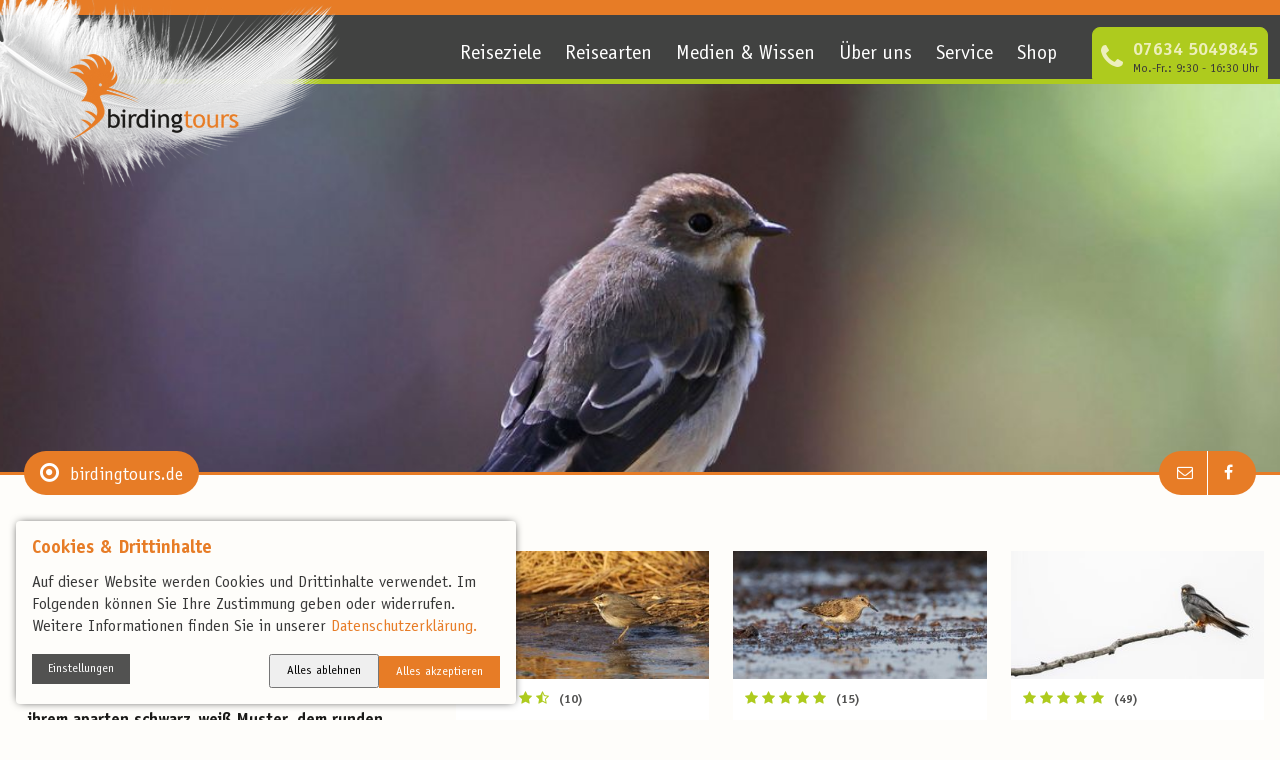

--- FILE ---
content_type: text/html; charset=utf-8
request_url: https://www.birdingtours.de/zielarten/trauerschnaepper/
body_size: 16851
content:
<!DOCTYPE html>
<html class="no-js"  lang="de" >
<head>

<meta charset="utf-8">
<!-- 
	This website is powered by TYPO3 - inspiring people to share!
	TYPO3 is a free open source Content Management Framework initially created by Kasper Skaarhoj and licensed under GNU/GPL.
	TYPO3 is copyright 1998-2026 of Kasper Skaarhoj. Extensions are copyright of their respective owners.
	Information and contribution at https://typo3.org/
-->




<meta http-equiv="x-ua-compatible" content="IE=edge" />
<meta name="generator" content="TYPO3 CMS" />
<meta name="description" content="Hier finden sich Informationen zum Trauerschnäpper, einer Sperlingsvogelart, die man mit birdingtours auf einigen Reisen beobachten kann." />
<meta name="viewport" content="width=device-width, initial-scale=1" />
<meta name="twitter:card" content="summary" />
<meta name="facebook-domain-verification" content="ejr8k04f80q7jwpzo5qy6jg5c9afvv" />
<meta name="date" content="2025-04-10" />









<style>td>.button:only-child{font-size: .875rem;padding: .25em;} </style><!-- Meta Pixel Code --><script>!function(f,b,e,v,n,t,s){if(f.fbq)return;n=f.fbq=function(){n.callMethod?n.callMethod.apply(n,arguments):n.queue.push(arguments)};if(!f._fbq)f._fbq=n;n.push=n;n.loaded=!0;n.version='2.0';n.queue=[];t=b.createElement(e);t.async=!0;t.src=v;s=b.getElementsByTagName(e)[0];s.parentNode.insertBefore(t,s)}(window, document,'script','https://connect.facebook.net/en_US/fbevents.js');fbq('init', '201433016257401');fbq('track', 'PageView');</script><noscript><img height="1" width="1" style="display:none" src="https://www.facebook.com/tr?id=201433016257401&ev=PageView&noscript=1"/></noscript><!-- End Meta Pixel Code -->

	

	<title>Trauerschnäpper</title>
	<meta name="title" content="Trauerschnäpper" />
	<meta charset="utf-8" />
	<meta http-equiv="x-ua-compatible" content="IE=edge">
	<meta name="viewport" content="width=device-width, initial-scale=1.0" />
	

	<link rel="stylesheet" type="text/css" href="/_assets/f57f41b8cdb3f6d01006917a9eb506bb/build/Stylesheets/app.css?1768383858" media="all" />
	<link rel="stylesheet" type="text/css" href="/_assets/f57f41b8cdb3f6d01006917a9eb506bb/build/Stylesheets/print.css?1768383858" media="print" />

	<link rel="shortcut icon" href="/_assets/f57f41b8cdb3f6d01006917a9eb506bb/build/Images/BDT_Favicon.ico?1768383858" type="image/x-icon">
	<link rel="icon"href="/_assets/f57f41b8cdb3f6d01006917a9eb506bb/build/Images/BDT_Favicon.ico?1768383858" type="image/x-icon">

	
	<script src="/_assets/f57f41b8cdb3f6d01006917a9eb506bb/build/Javascripts/app.js?1768383858"></script>
	<script>require(['app']);</script>

<link rel="canonical" href="https://www.birdingtours.de/zielarten/trauerschnaepper/"/>
</head>
<body>









<input id="navigation-state" class="state" type="checkbox"/>




<toujou-consent-widget
        class="consent-widget"
        listenTo="click"
        listenOn="#consentSaveButton,#consentAcceptAllButton,#consentDenyAllButton"
        hidden
>
    <div class="consent-widget__header" slot="consentWidgetHeader">
        <h3 class="consent-widget__title">
            Cookies &amp; Drittinhalte
        </h3>

        <p class="consent-widget__description">
            Auf dieser Website werden Cookies und Drittinhalte verwendet. Im Folgenden können Sie Ihre
            Zustimmung geben oder widerrufen. Weitere Informationen finden Sie in unserer

            <a class="consent-widget__description-link" href="/datenschutz/">
                Datenschutzerklärung.
            </a>
        </p>

    </div>

    <div class="consent-widget__bottom">
        <details class="consent-widget__consent-details">
            <summary class="consent-widget__consent-details-trigger">
                <span class="button button--grey consent-widget__button">Einstellungen</span>
            </summary>
            <div class="consent-widget__consent-elements">
                <toujou-consent class="consent" consenttype="tracking" consentlifetime="1" snackbarmessage="" listento="change" listenon="#trackingInput-box" prechecked="0">
                    <label class="consent__label" for="trackingInput-box">
                        <input class="consent__checkbox" id="trackingInput-box" type="checkbox">
                        <span class="consent__span">Anonymes Tracking erlauben <span class="consent__duration">(Session)</span></span>
                    </label>
                </toujou-consent>
            </div>
        </details>

        <div class="consent-widget__option-buttons">
            <button id="consentDenyAllButton" deny-all="" class="button button--ghost-primary consent-widget__button">
                Alles ablehnen
            </button>
            <button id="consentAcceptAllButton" accept-all="" class="button button--primary consent-widget__button">
                Alles akzeptieren
            </button>
        </div>
        <button id="consentSaveButton" class="button button--primary consent-widget__button">
            OK
        </button>
    </div>
</toujou-consent-widget>
<toujou-tracking-google-analytics analyticsid="G-V4DXNW11DY"></toujou-tracking-google-analytics>
<toujou-third-party-content class="gtm-tracking" contenttype="tracking">
    <template>
        <script>
            (function(w,d,s,l,i){w[l]=w[l]||[];w[l].push({'gtm.start':
                    new Date().getTime(),event:'gtm.js'});var f=d.getElementsByTagName(s)[0],
                j=d.createElement(s),dl=l!='dataLayer'?'&l='+l:'';j.async=true;j.src=
                'https://www.googletagmanager.com/gtm.js?id='+i+dl;f.parentNode.insertBefore(j,f);
            })(window,document,'script','dataLayer','GTM-5MQSNJQ');
        </script>
	<!-- Google tag (gtag.js) -->
	<script async src="https://www.googletagmanager.com/gtag/js?id=AW-11133004166"></script>
	<script> window.dataLayer = window.dataLayer || []; function gtag(){dataLayer.push(arguments);} gtag('js', new Date()); gtag('config', 'AW-11133004166'); </script>
    </template>
    <div class="toujou-third-party-content__templated-content"></div>
</toujou-third-party-content>



<div class="top-bar">
	<label for="navigation-state" class="toggle toggle--navigation">
		<div class="toggle__burger">
			<span></span>
			<span></span>
			<span></span>
			<span></span>
		</div>
		Menü
	</label>
	<a class="top-bar__logo" href="/">
		<img src="/_assets/f57f41b8cdb3f6d01006917a9eb506bb/build/Images/BDT_Logo_negativ.png?1768383858" alt="birdingtours" />
	</a>
</div>
<div class="wrap wrap--nav">
	

<nav class="navigation navigation--service">
    
        <ul class="navigation__items">
            
                <li class="navigation__item item">
                    <a class="item__link " href="/service/gewinnspiel-25-jahre-birdingtours/"><span>Gewinnspiel: 25 Jahre birdintours</span></a>
                </li>
            
                <li class="navigation__item item">
                    <a class="item__link " href="/service/kontakt/"><span>Kontaktformular</span></a>
                </li>
            
                <li class="navigation__item item">
                    <a class="item__link " href="/service/freunde-werben-freunde-3/"><span>Freunde werben Freunde</span></a>
                </li>
            
                <li class="navigation__item item">
                    <a class="item__link " href="/service/reiseversicherung/"><span>Reiseversicherung</span></a>
                </li>
            
                <li class="navigation__item item">
                    <a class="item__link " href="/service/buchungsablauf/"><span>Buchungsablauf</span></a>
                </li>
            
                <li class="navigation__item item">
                    <a class="item__link " href="/service/faq/"><span>Fragen & Antworten</span></a>
                </li>
            
                <li class="navigation__item item">
                    <a class="item__link " href="/service/notfalltipps/"><span>Notfalltipps</span></a>
                </li>
            
                <li class="navigation__item item">
                    <a class="item__link " href="/service/fliegen-wie-ein-vogel-doch-mit-bewusstsein/"><span>Fliegen mit Bewusstsein</span></a>
                </li>
            
                <li class="navigation__item item">
                    <a class="item__link " href="/service/katalog/"><span>Reisekatalog</span></a>
                </li>
            
        </ul>
    
</nav>
	



<div class="navigation__main--wrap">
	<nav class="navigation navigation--main">
		<a class="navigation__logo" href="/">
			<img src="/_assets/f57f41b8cdb3f6d01006917a9eb506bb/build/Images/BDT_Logo_Feder.png?1768383858" alt="birdingtours" />
		</a>
		
			<ul class="navigation__items">
				
					<li class="navigation__item">
						
							<input id="Reiseziele-toggle" class="navigation-toggle state" type="checkbox"/>
							<label for="Reiseziele-toggle" class="toggle__nav"></label>
						

						<a class="navigation__link" href="/reisen/reiseziele/">Reiseziele</a>

						
							
									



	
		<ul class="dropdown is-first">
			
				
				
						
								
										<li class="navigation__item item--germany" data-map="germany">
											<input id="Vogelbeobachtung Deutschland – Reisen mit dem Spezialisten-toggle" class="navigation-toggle state" type="checkbox"/>
											<label for="Vogelbeobachtung Deutschland – Reisen mit dem Spezialisten-toggle" class="toggle__nav toggle--germany"></label>
											<a class="navigation__link" href="/reisen/deutschland/">Deutschland</a>
											




	<ul class="dropdown__has-sub">
		
			
					<li class="navigation__item">
						
								
										<a class="navigation__link" href="/reisen/deutschland/norddeutschland/">Norddeutschland</a>
									
							
					</li>
				
		
			
					<li class="navigation__item">
						
								
										<a class="navigation__link" href="/reisen/deutschland/ostdeutschland/">Ostdeutschland</a>
									
							
					</li>
				
		
			
					<li class="navigation__item">
						
								
										<a class="navigation__link" href="/reisen/deutschland/sueddeutschland/">Süddeutschland</a>
									
							
					</li>
				
		
	</ul>

										</li>
									
							
					
			
				
				
						
								
										<li class="navigation__item item--europe" data-map="europe">
											<input id="Europa-toggle" class="navigation-toggle state" type="checkbox"/>
											<label for="Europa-toggle" class="toggle__nav toggle--europe"></label>
											<a class="navigation__link" href="/reisen/europa/">Europa</a>
											




	<ul class="dropdown__has-sub">
		
			
					




<ul class="dropdown__has-sub--sub">
	<h4 class="subheadline">Nordeuropa</h4>
	
		
			<li class="navigation__item">
				<a class="navigation__link" href="/kaukasus-fruehjahr/">Armenien</a>
			</li>
		
			<li class="navigation__item">
				<a class="navigation__link" href="/reisen/europa/vogelbeobachtung-in-belarus-reisen-mit-dem-spezialisten/">Belarus</a>
			</li>
		
			<li class="navigation__item">
				<a class="navigation__link" href="/reisen/europa/vogelbeobachtung-in-belgien-reisen-mit-dem-spezialisten/">Belgien</a>
			</li>
		
			<li class="navigation__item">
				<a class="navigation__link" href="/bulgarien-1/">Bulgarien</a>
			</li>
		
			<li class="navigation__item">
				<a class="navigation__link" href="/reisen/europa/daenemark/">Dänemark</a>
			</li>
		
			<li class="navigation__item">
				<a class="navigation__link" href="/reisen/europa/osteuropa/estland/">Estland</a>
			</li>
		
			<li class="navigation__item">
				<a class="navigation__link" href="/reisen/europa/nordeuropa/finnland/">Finnland</a>
			</li>
		
			<li class="navigation__item">
				<a class="navigation__link" href="/reisen/europa/westeuropa/frankreich/">Frankreich</a>
			</li>
		
	
</ul>

				
		
			
					




<ul class="dropdown__has-sub--sub">
	<h4 class="subheadline">Osteuropa</h4>
	
		
			<li class="navigation__item">
				<a class="navigation__link" href="/reisen/europa/vogelbeobachtung-in-georgien-reisen-mit-dem-spezialisten/">Georgien</a>
			</li>
		
			<li class="navigation__item">
				<a class="navigation__link" href="/reisen/europa/suedeuropa/griechenland/">Griechenland</a>
			</li>
		
			<li class="navigation__item">
				<a class="navigation__link" href="/reisen/europa/westeuropa/britische-inseln/">Großbritannien</a>
			</li>
		
			<li class="navigation__item">
				<a class="navigation__link" href="/island-sommer/">Island</a>
			</li>
		
			<li class="navigation__item">
				<a class="navigation__link" href="/reisen/europa/suedeuropa/italien/">Italien</a>
			</li>
		
			<li class="navigation__item">
				<a class="navigation__link" href="/reisen/europa/vogelbeobachtung-im-kaukasus-reisen-mit-dem-spezialisten/">Kaukasus</a>
			</li>
		
	
</ul>

				
		
			
					




<ul class="dropdown__has-sub--sub">
	<h4 class="subheadline">Südeuropa</h4>
	
		
			<li class="navigation__item">
				<a class="navigation__link" href="/reisen/europa/liechtenstein/">Liechtenstein</a>
			</li>
		
			<li class="navigation__item">
				<a class="navigation__link" href="/reisen/europa/osteuropa/litauen/">Litauen</a>
			</li>
		
			<li class="navigation__item">
				<a class="navigation__link" href="/reisen/europa/vogelbeobachtung-in-montenegro/">Montenegro</a>
			</li>
		
			<li class="navigation__item">
				<a class="navigation__link" href="/reisen/europa/mitteleuropa/niederlande-1/">Niederlande</a>
			</li>
		
			<li class="navigation__item">
				<a class="navigation__link" href="/reisen/europa/nordeuropa/norwegen/">Norwegen</a>
			</li>
		
			<li class="navigation__item">
				<a class="navigation__link" href="/reisen/europa/mitteleuropa/oersterreich/">Österreich</a>
			</li>
		
			<li class="navigation__item">
				<a class="navigation__link" href="/reisen/europa/osteuropa/polen0-1/">Polen</a>
			</li>
		
	
</ul>

				
		
			
					




<ul class="dropdown__has-sub--sub">
	<h4 class="subheadline">Mitteleuropa</h4>
	
		
			<li class="navigation__item">
				<a class="navigation__link" href="/reisen/europa/suedeuropa/portugal/">Portugal</a>
			</li>
		
			<li class="navigation__item">
				<a class="navigation__link" href="/reisen/europa/vogelbeobachtung-in-rumaenien-reisen-mit-dem-spezialisten/">Rumänien</a>
			</li>
		
			<li class="navigation__item">
				<a class="navigation__link" href="/reisen/europa/vogelbeobachtung-in-schweden-reisen-mit-dem-spezialisten/">Schweden</a>
			</li>
		
			<li class="navigation__item">
				<a class="navigation__link" href="/reisen/europa/vogelbeobachtung-in-der-schweiz-reisen-mit-dem-spezialisten/">Schweiz</a>
			</li>
		
			<li class="navigation__item">
				<a class="navigation__link" href="/reisen/europa/vogelbeobachtungsreisen-slowakei/">Slowakei</a>
			</li>
		
	
</ul>

				
		
			
					




<ul class="dropdown__has-sub--sub">
	<h4 class="subheadline">Westeuropa</h4>
	
		
			<li class="navigation__item">
				<a class="navigation__link" href="/reisen/europa/suedeuropa/spanien/">Spanien</a>
			</li>
		
			<li class="navigation__item">
				<a class="navigation__link" href="/reisen/weltweit/spitzbergen-1/">Spitzbergen</a>
			</li>
		
			<li class="navigation__item">
				<a class="navigation__link" href="/reisen/europa/vogelbeobachtung-in-ungarn-reisen-mit-dem-spezialisten/">Ungarn</a>
			</li>
		
			<li class="navigation__item">
				<a class="navigation__link" href="/zypern-fruehling/">Zypern</a>
			</li>
		
	
</ul>

				
		
	</ul>

										</li>
									
							
					
			
				
				
						
								
										<li class="navigation__item item--africa" data-map="africa">
											<input id="Vogelbeobachtung in Afrika – Reisen mit dem Spezialisten 2026-toggle" class="navigation-toggle state" type="checkbox"/>
											<label for="Vogelbeobachtung in Afrika – Reisen mit dem Spezialisten 2026-toggle" class="toggle__nav toggle--africa"></label>
											<a class="navigation__link" href="/reisen/weltweit/afrika/">Afrika</a>
											




	<ul class="dropdown__has-sub">
		
			
					<li class="navigation__item">
						
								
										<a class="navigation__link" href="/reisen/afrika/gambia/">Gambia</a>
									
							
					</li>
				
		
			
					<li class="navigation__item">
						
								
										<a class="navigation__link" href="/reisen/weltweit/afrika/vogelbeobachtung-in-kenia/">Kenia</a>
									
							
					</li>
				
		
			
					<li class="navigation__item">
						
								
										<a class="navigation__link" href="/reisen/afrika/madagaskar/">Madagaskar</a>
									
							
					</li>
				
		
			
					<li class="navigation__item">
						
								
										<a class="navigation__link" href="/reisen/afrika/marokko/">Marokko</a>
									
							
					</li>
				
		
			
					<li class="navigation__item">
						
								
										<a class="navigation__link" href="/reisen/afrika/namibia/">Namibia</a>
									
							
					</li>
				
		
			
					<li class="navigation__item">
						
								
										<a class="navigation__link" href="/reisen/weltweit/afrika/vogelbeobachtung-in-suedafrika/">Südafrika</a>
									
							
					</li>
				
		
			
					<li class="navigation__item">
						
								
										<a class="navigation__link" href="/reisen/afrika/tansania/">Tansania</a>
									
							
					</li>
				
		
			
					<li class="navigation__item">
						
								
										<a class="navigation__link" href="/reisen/afrika/vogelbeobachtung-in-tunesien/">Tunesien</a>
									
							
					</li>
				
		
			
					<li class="navigation__item">
						
								
										<a class="navigation__link" href="/reisen/weltweit/afrika/vogelbeobachtung-in-uganda/">Uganda</a>
									
							
					</li>
				
		
	</ul>

										</li>
									
							
					
			
				
				
						
								
										<li class="navigation__item item--america" data-map="america">
											<input id="Vogelbeobachtung in Amerika-toggle" class="navigation-toggle state" type="checkbox"/>
											<label for="Vogelbeobachtung in Amerika-toggle" class="toggle__nav toggle--america"></label>
											<a class="navigation__link" href="/reisen/reiseziele/vogelbeobachtung-in-amerika/">Amerika</a>
											




	<ul class="dropdown__has-sub">
		
			
					<li class="navigation__item">
						
								
										<a class="navigation__link" href="/reisen/amerika/brasilien/">Brasilien</a>
									
							
					</li>
				
		
			
					<li class="navigation__item">
						
								
										<a class="navigation__link" href="/reisen/amerika/costa-rica/">Costa Rica</a>
									
							
					</li>
				
		
			
					<li class="navigation__item">
						
								
										<a class="navigation__link" href="/reisen/amerika/vogelbeobachtung-in-ecuador/">Ecuador</a>
									
							
					</li>
				
		
			
					<li class="navigation__item">
						
								
										<a class="navigation__link" href="/reisen/amerika/kolumbien/">Kolumbien</a>
									
							
					</li>
				
		
			
					<li class="navigation__item">
						
								
										<a class="navigation__link" href="/reisen/amerika/kuba/">Kuba</a>
									
							
					</li>
				
		
			
					<li class="navigation__item">
						
								
										<a class="navigation__link" href="/reisen/amerika/mexiko/">Mexiko</a>
									
							
					</li>
				
		
			
					<li class="navigation__item">
						
								
										<a class="navigation__link" href="/reisen/amerika/vogelbeobachtung-in-peru/">Peru</a>
									
							
					</li>
				
		
			
					<li class="navigation__item">
						
								
										<a class="navigation__link" href="/reisen/amerika/panama/">Panama</a>
									
							
					</li>
				
		
			
					<li class="navigation__item">
						
								
										<a class="navigation__link" href="/vogelvielfalt-im-wilden-westen-der-usa/">USA</a>
									
							
					</li>
				
		
	</ul>

										</li>
									
							
					
			
				
				
						
								
										<li class="navigation__item item--asia" data-map="asia">
											<input id="Vogelbeobachtung in Asien – Reisen mit dem Spezialisten-toggle" class="navigation-toggle state" type="checkbox"/>
											<label for="Vogelbeobachtung in Asien – Reisen mit dem Spezialisten-toggle" class="toggle__nav toggle--asia"></label>
											<a class="navigation__link" href="/reisen/weltweit/asien/">Asien</a>
											




	<ul class="dropdown__has-sub">
		
			
					<li class="navigation__item">
						
								
										<a class="navigation__link" href="/reisen/asien/aserbaidschan/">Aserbaidschan</a>
									
							
					</li>
				
		
			
					<li class="navigation__item">
						
								
										<a class="navigation__link" href="/reisen/weltweit/asien/vogelbeobachtung-in-bhutan/">Bhutan</a>
									
							
					</li>
				
		
			
					<li class="navigation__item">
						
								
										<a class="navigation__link" href="/reisen/weltweit/asien/vogelbeobachtung-in-indien/">Indien</a>
									
							
					</li>
				
		
			
					<li class="navigation__item">
						
								
										<a class="navigation__link" href="/reisen/weltweit/asien/vogelbeobachtung-in-japan/">Japan</a>
									
							
					</li>
				
		
			
					<li class="navigation__item">
						
								
										<a class="navigation__link" href="/reisen/weltweit/asien/vogelbeobachtung-in-kambodscha/">Kambodscha</a>
									
							
					</li>
				
		
			
					<li class="navigation__item">
						
								
										<a class="navigation__link" href="/reisen/weltweit/asien/vogelbeobachtung-in-der-mongolei/">Mongolei</a>
									
							
					</li>
				
		
			
					<li class="navigation__item">
						
								
										<a class="navigation__link" href="/reisen/asien/nepal/">Nepal</a>
									
							
					</li>
				
		
			
					<li class="navigation__item">
						
								
										<a class="navigation__link" href="/reisen/weltweit/asien/vogelbeobachtung-im-oman/">Oman</a>
									
							
					</li>
				
		
			
					<li class="navigation__item">
						
								
										<a class="navigation__link" href="/reisen/weltweit/asien/seidenstrasse-und-zentralasien/">Seidenstraße und Zentralasien</a>
									
							
					</li>
				
		
			
					<li class="navigation__item">
						
								
										<a class="navigation__link" href="/reisen/weltweit/asien/vogelbeobachtung-auf-sri-lanka/">Sri Lanka</a>
									
							
					</li>
				
		
			
					<li class="navigation__item">
						
								
										<a class="navigation__link" href="/reisen/weltweit/asien/vogelbeobachtung-in-thailand/">Thailand</a>
									
							
					</li>
				
		
			
					<li class="navigation__item">
						
								
										<a class="navigation__link" href="/reisen/weltweit/asien/vogelbeobachtung-in-der-tuerkei/">Türkei</a>
									
							
					</li>
				
		
			
					<li class="navigation__item">
						
								
										<a class="navigation__link" href="/reisen/asien/vietnam/">Vietnam</a>
									
							
					</li>
				
		
	</ul>

										</li>
									
							
					
			
		</ul>
	

								
						
					</li>
				
					<li class="navigation__item">
						
							<input id="Reisearten-toggle" class="navigation-toggle state" type="checkbox"/>
							<label for="Reisearten-toggle" class="toggle__nav"></label>
						

						<a class="navigation__link" href="/reisen/reisearten/">Reisearten</a>

						
							
									




	<ul class="dropdown is-small">
		
			<li class="navigation__item">
				<a class="navigation__link" href="/reisen/einsteigerreisen-vogelbeobachtung/">Einsteigerreisen</a>
				
			</li>
		
			<li class="navigation__item">
				<a class="navigation__link" href="/reisen/birdingtrips/">Birdingtrips</a>
				
			</li>
		
			<li class="navigation__item">
				<a class="navigation__link" href="/reisen/reisearten/englischsprachige-reisen/">Birding in English</a>
				
			</li>
		
			<li class="navigation__item">
				<a class="navigation__link" href="/fotoreisen-natur-und-tiere/">Fotoreisen</a>
				
			</li>
		
			<li class="navigation__item">
				<a class="navigation__link" href="/vogelbeobachtungsreisen-individuell/">Individualreisen</a>
				
			</li>
		
			<li class="navigation__item">
				<a class="navigation__link" href="/reisen/urban-birding-mit-birdingtours/">Urban Birding</a>
				
			</li>
		
			<li class="navigation__item">
				<a class="navigation__link" href="/reisen/birding-fuer-wanderer/">Wanderintensive Reisen</a>
				
			</li>
		
			<li class="navigation__item">
				<a class="navigation__link" href="/fotoreisen-natur-und-tiere/fotografie-reisen-mit-der-nikon-school/">Nikon School Reisen</a>
				
			</li>
		
			<li class="navigation__item">
				<a class="navigation__link" href="/reisen/mindful-birding/">Mindful Birding</a>
				
			</li>
		
			<li class="navigation__item">
				<a class="navigation__link" href="/reisen/youngbirding-reisen-vogelbeobachtung-fuer-alle-bis-45/">YoungBirding Reisen</a>
				
			</li>
		
	</ul>

								
						
					</li>
				
					<li class="navigation__item">
						
							<input id="Medien &amp; Wissen-toggle" class="navigation-toggle state" type="checkbox"/>
							<label for="Medien &amp; Wissen-toggle" class="toggle__nav"></label>
						

						<a class="navigation__link" href="/wissen/">Medien &amp; Wissen</a>

						
							
									




	<ul class="dropdown is-small">
		
			<li class="navigation__item">
				<a class="navigation__link" href="/wissen/vogelarten/a/">Artenlexikon</a>
				
			</li>
		
			<li class="navigation__item">
				<a class="navigation__link" href="/wissen/im-fernglas/">Bestimmungsvideos</a>
				
			</li>
		
			<li class="navigation__item">
				<a class="navigation__link" href="/quiz/">Birding-Quiz</a>
				
			</li>
		
			<li class="navigation__item">
				<a class="navigation__link" href="/blog/">Blog</a>
				
			</li>
		
			<li class="navigation__item">
				<a class="navigation__link" href="/service/newsletter/">Newsletter</a>
				
					




	<ul class="dropdown__has-sub">
		
			
					<li class="navigation__item">
						
								
										<a class="navigation__link" href="/newsletter-anmeldung/">Newsletter Bestätigung</a>
									
							
					</li>
				
		
			
					<li class="navigation__item">
						
								
										<a class="navigation__link" href="/newsletter-bestaetigt/">Newsletter bestätigt</a>
									
							
					</li>
				
		
			
					<li class="navigation__item">
						
								
										<a class="navigation__link" href="/newsletter-zeitueberschreitung/">Newsletter Bestätigung Opt In verpasst</a>
									
							
					</li>
				
		
			
					<li class="navigation__item">
						
								
										<a class="navigation__link" href="/newsletter-abmeldung/">Newsletter Abmeldung</a>
									
							
					</li>
				
		
	</ul>

				
			</li>
		
			<li class="navigation__item">
				<a class="navigation__link" href="/service/social-media/">Social Media</a>
				
			</li>
		
			<li class="navigation__item">
				<a class="navigation__link" href="/wissen/hobby-vogelbeobachtung/">Vogelbeobachtungstipps</a>
				
					




	<ul class="dropdown__has-sub">
		
			
					<li class="navigation__item">
						
								
										<a class="navigation__link" href="/wissen/ausruestung/">Ausrüstungstipps</a>
									
							
					</li>
				
		
	</ul>

				
			</li>
		
			<li class="navigation__item">
				<a class="navigation__link" href="/wissen/birdingtours-webinare/">Webinare</a>
				
			</li>
		
	</ul>

								
						
					</li>
				
					<li class="navigation__item">
						
							<input id="Über Uns-toggle" class="navigation-toggle state" type="checkbox"/>
							<label for="Über Uns-toggle" class="toggle__nav"></label>
						

						<a class="navigation__link" href="/ueber-uns/">Über uns</a>

						
							
									




	<ul class="dropdown is-small">
		
			<li class="navigation__item">
				<a class="navigation__link" href="/ueber-uns/philosophie/">Firmenphilosophie</a>
				
			</li>
		
			<li class="navigation__item">
				<a class="navigation__link" href="/ueber-uns/team/">Unser Team</a>
				
			</li>
		
			<li class="navigation__item">
				<a class="navigation__link" href="/ueber-uns/reiseleiter/">Unsere Reiseleiter</a>
				
			</li>
		
			<li class="navigation__item">
				<a class="navigation__link" href="/ueber-uns/reisemehrwert/">Reisemehrwert</a>
				
			</li>
		
			<li class="navigation__item">
				<a class="navigation__link" href="/service/reisebewertungen/">Reisebewertungen</a>
				
			</li>
		
			<li class="navigation__item">
				<a class="navigation__link" href="/ueber-uns/nachhaltiges-reisen/">Nachhaltiges Reisen</a>
				
			</li>
		
			<li class="navigation__item">
				<a class="navigation__link" href="/ueber-uns/vogelschutz/">Natur- &amp; Artenschutzprojekte</a>
				
					




	<ul class="dropdown__has-sub">
		
			
					<li class="navigation__item">
						
								
										<a class="navigation__link" href="/ueber-uns/vogelschutz/das-moorschutzprojekt-paramelis-in-litauen-paramelis/">Moorschutzprojekt Paramelis</a>
									
							
					</li>
				
		
			
					<li class="navigation__item">
						
								
										<a class="navigation__link" href="/ueber-uns/vogelschutz/bartkauz-projekt/">Bartkauzprojekt</a>
									
							
					</li>
				
		
			
					<li class="navigation__item">
						
								
										<a class="navigation__link" href="/ueber-uns/vogelschutz/alutaguse-baerenwaldprojekt/">Bärenwaldprojekt</a>
									
							
					</li>
				
		
	</ul>

				
			</li>
		
			<li class="navigation__item">
				<a class="navigation__link" href="/ueber-uns/offene-stellen/">Offene Stellen</a>
				
			</li>
		
	</ul>

								
						
					</li>
				
					<li class="navigation__item">
						
							<input id="Service-toggle" class="navigation-toggle state" type="checkbox"/>
							<label for="Service-toggle" class="toggle__nav"></label>
						

						<a class="navigation__link" href="/service/">Service</a>

						
							
									




	<ul class="dropdown is-small">
		
			<li class="navigation__item">
				<a class="navigation__link" href="/service/gewinnspiel-25-jahre-birdingtours/">Gewinnspiel: 25 Jahre birdintours</a>
				
			</li>
		
			<li class="navigation__item">
				<a class="navigation__link" href="/service/kontakt/">Kontaktformular</a>
				
			</li>
		
			<li class="navigation__item">
				<a class="navigation__link" href="/service/freunde-werben-freunde-3/">Freunde werben Freunde</a>
				
			</li>
		
			<li class="navigation__item">
				<a class="navigation__link" href="/service/reiseversicherung/">Reiseversicherung</a>
				
			</li>
		
			<li class="navigation__item">
				<a class="navigation__link" href="/service/buchungsablauf/">Buchungsablauf</a>
				
			</li>
		
			<li class="navigation__item">
				<a class="navigation__link" href="/service/faq/">Fragen &amp; Antworten</a>
				
			</li>
		
			<li class="navigation__item">
				<a class="navigation__link" href="/service/notfalltipps/">Notfalltipps</a>
				
			</li>
		
			<li class="navigation__item">
				<a class="navigation__link" href="/service/fliegen-wie-ein-vogel-doch-mit-bewusstsein/">Fliegen mit Bewusstsein</a>
				
			</li>
		
			<li class="navigation__item">
				<a class="navigation__link" href="/service/katalog/">Reisekatalog</a>
				
			</li>
		
	</ul>

								
						
					</li>
				
					<li class="navigation__item">
						
							<input id="Shop-toggle" class="navigation-toggle state" type="checkbox"/>
							<label for="Shop-toggle" class="toggle__nav"></label>
						

						<a class="navigation__link" href="/shop/">Shop</a>

						
							
									




	<ul class="dropdown is-small">
		
			<li class="navigation__item">
				<a class="navigation__link" href="/shop/optik-vogelbeobachtung/">Optik</a>
				
					




	<ul class="dropdown__has-sub">
		
			
					<li class="navigation__item">
						
								
										<a class="navigation__link" href="/shop/optik-vogelbeobachtung/optik-vogelbeobachtung-kowa/">Optik von Kowa</a>
									
							
					</li>
				
		
			
					<li class="navigation__item">
						
								
										<a class="navigation__link" href="/shop/optik-vogelbeobachtung/optik-vogelbeobachtung-swarovski/">Optik von Swarovski</a>
									
							
					</li>
				
		
	</ul>

				
			</li>
		
			<li class="navigation__item">
				<a class="navigation__link" href="/shop/asruestung-vogelbeobachtung/">Ausrüstung</a>
				
			</li>
		
			<li class="navigation__item">
				<a class="navigation__link" href="/shop/geschenkgutschein/">Geschenkgutschein</a>
				
			</li>
		
			<li class="navigation__item">
				<a class="navigation__link" href="/shop/hotspots-der-vogelbeobachtung/">Hotspots der Vogelbeobachtung</a>
				
			</li>
		
			<li class="navigation__item">
				<a class="navigation__link" href="/shop/bestellformular-birdingshop/">Bestellformular</a>
				
					




	<ul class="dropdown__has-sub">
		
			
					<li class="navigation__item">
						
								
										<a class="navigation__link" href="/shop/bestellformular-birdingshop/bestaetigungsseite/">Bestätigungsseite</a>
									
							
					</li>
				
		
	</ul>

				
			</li>
		
	</ul>

								
						
					</li>
				
			</ul>
		
		<div class="contact-option">
			<span class="contact__item">
				<span class="contact__item--phone"></span>
				<span class="contact__item--number">
					<a href="tel:004976345049845">07634 5049845</a>
				</span>
				<span class="contact-item--info">Mo.-Fr.: 9:30 - 16:30 Uhr</span>
			</span>
		</div>
	</nav>
</div>

</div>

	
	
	
<header class="header ">
	<figure class="header__image">
		
			<img width="2550" height="826" src="/fileadmin/_processed_/b/4/csm_2016-August-Daenemark-Trauerschnaepper-Christoph-Moning_74c3aca841.jpg" srcset="/fileadmin/_processed_/b/4/csm_2016-August-Daenemark-Trauerschnaepper-Christoph-Moning_52a3e0139d.jpg 800w,/fileadmin/_processed_/b/4/csm_2016-August-Daenemark-Trauerschnaepper-Christoph-Moning_be17a8d3c0.jpg 1280w,/fileadmin/_processed_/b/4/csm_2016-August-Daenemark-Trauerschnaepper-Christoph-Moning_6d6f40b393.jpg 1440w,/fileadmin/_processed_/b/4/csm_2016-August-Daenemark-Trauerschnaepper-Christoph-Moning_01ee695b26.jpg 1920w,/fileadmin/_processed_/b/4/csm_2016-August-Daenemark-Trauerschnaepper-Christoph-Moning_74c3aca841.jpg 2550w" alt="" />
		
	</figure>
	
</header>
	<div class="separator">
		<div class="breadcrumb">
			<a class="breadcrumb--home" href="/">birdingtours.de</a>
			
			<a href="#">Reisen</a>
		</div>
		<div class="social">
			<a href="mailto:info@birdingtours.de" class="social--mail"></a>
			<a href="https://www.facebook.com/birdingtours.gmbh/" target="_blank"
			   class="social--facebook"></a>
		</div>
	</div>


<main>
	
	
	
	<section class="section">
		<div class="grid">
			<div class="grid__column column column--small-12 column--medium-4">
				<h1>Trauerschnäpper</h1>
				<h2 class="subheadline">Ficedula hypoleuca</h2>

				






<span id="c5617"></span>

    

	





        <p class="is-teaser-text"><strong>Trauerschnäpper sind wunderschöne Vögel, vor allen Dingen die ausgefärbten Männchen gefallen mit ihrem aparten schwarz-weiß Muster, dem runden Kopf und ihrem offenen Verhalten. </strong></p>
<p>Als Insekten fangende Spätheimkehrer aus Afrika sitzen sie in frisch begrünten Wäldern, Parks und großen Gärten auf exponierten Sitzwarten und starten von hier aus ihre Fangflüge. Wer diese schönen Fliegenschnäpper aufmerksam beobachtet, kann feststellen, dass sie regelmäßig diese Ansitzplätze wechseln. Untersuchungen haben gezeigt, dass Insekten sich die Anwesenheit des flinken Jägers merken und dann andere Flugrouten wählen. Trauerschnäpper sind Höhlenbrüter, denen man mit einem Angebot an Nistkästen sehr gut helfen kann.</p>

    




			</div>

			<div class="grid__column column column--small-12 column--medium-8">
				
					<div class="grid">
						
							
								<div class="grid__column column column--small-6 column--medium-4">
									








<a class="trip-teaser--miniature" href="/niederrhein-sommervoegel/">
    <div class="trip-teaser__image">
        
            <img width="680" height="380" src="/fileadmin/_processed_/8/7/csm_2016-Januar-Israel-Blaukehlchen-Christoph-Moning_ae14d1f45a.jpg" srcset="/fileadmin/_processed_/8/7/csm_2016-Januar-Israel-Blaukehlchen-Christoph-Moning_688acf16cd.jpg 325w,/fileadmin/_processed_/8/7/csm_2016-Januar-Israel-Blaukehlchen-Christoph-Moning_ae14d1f45a.jpg 680w" sizes="(min-width: 64em) 314px,(min-width: 40em) 321px,647px" alt="" />
        
    </div>
    <div class="trip-teaser__content">
        
                <div class="rating">
                    
                        




		<span class="rating__star rating__star--full"></span>
		<span class="rating__star rating__star--full"></span>
		<span class="rating__star rating__star--full"></span>
		<span class="rating__star rating__star--full"></span>
		<span class="rating__star rating__star--half"></span>
	
                        <span class="rating__quantity">(10)</span>
                    
                </div>
            
        <h3>Im wilden Westen: Heiden, Moore, breite Ströme</h3>
    </div>
    <div class="trip-teaser__info">
        <span class="trip-teaser__info--duration">5 Tage</span>
        <span href="#" class="button button--secondary">Mehr</span>
    </div>
</a>
								</div>
							
						
							
								<div class="grid__column column column--small-6 column--medium-4">
									








<a class="trip-teaser--miniature" href="/lappland-fruehling/">
    <div class="trip-teaser__image">
        
            <img width="680" height="380" src="/fileadmin/_processed_/5/3/csm_2016-August-Daenemark-Temminckstrandlaeufer-Christoph-Moning-3_556d1abe8f.jpg" srcset="/fileadmin/_processed_/5/3/csm_2016-August-Daenemark-Temminckstrandlaeufer-Christoph-Moning-3_2faced5228.jpg 325w,/fileadmin/_processed_/5/3/csm_2016-August-Daenemark-Temminckstrandlaeufer-Christoph-Moning-3_556d1abe8f.jpg 680w" sizes="(min-width: 64em) 314px,(min-width: 40em) 321px,647px" alt="" />
        
    </div>
    <div class="trip-teaser__content">
        
                <div class="rating">
                    
                        




		<span class="rating__star rating__star--full"></span>
		<span class="rating__star rating__star--full"></span>
		<span class="rating__star rating__star--full"></span>
		<span class="rating__star rating__star--full"></span>
		<span class="rating__star rating__star--full"></span>
	
                        <span class="rating__quantity">(15)</span>
                    
                </div>
            
        <h3>Lappland: Das Beste im Norden!</h3>
    </div>
    <div class="trip-teaser__info">
        <span class="trip-teaser__info--duration">8 Tage</span>
        <span href="#" class="button button--secondary">Mehr</span>
    </div>
</a>
								</div>
							
						
							
								<div class="grid__column column column--small-6 column--medium-4">
									








<a class="trip-teaser--miniature" href="/rumaenien-fruehling/">
    <div class="trip-teaser__image">
        
            <img width="680" height="380" src="/fileadmin/_processed_/b/1/csm_2022-August-OEsterreich-_Rotfussfalke-Nicolas-Stettler-1_80e142265c.jpg" srcset="/fileadmin/_processed_/b/1/csm_2022-August-OEsterreich-_Rotfussfalke-Nicolas-Stettler-1_ad4704ae2f.jpg 325w,/fileadmin/_processed_/b/1/csm_2022-August-OEsterreich-_Rotfussfalke-Nicolas-Stettler-1_80e142265c.jpg 680w" sizes="(min-width: 64em) 314px,(min-width: 40em) 321px,647px" alt="" />
        
    </div>
    <div class="trip-teaser__content">
        
                <div class="rating">
                    
                        




		<span class="rating__star rating__star--full"></span>
		<span class="rating__star rating__star--full"></span>
		<span class="rating__star rating__star--full"></span>
		<span class="rating__star rating__star--full"></span>
		<span class="rating__star rating__star--full"></span>
	
                        <span class="rating__quantity">(49)</span>
                    
                </div>
            
        <h3>Rumänien: Donaudelta, Dobrudscha, Karpaten</h3>
    </div>
    <div class="trip-teaser__info">
        <span class="trip-teaser__info--duration">11 Tage</span>
        <span href="#" class="button button--secondary">Mehr</span>
    </div>
</a>
								</div>
							
						
							
								<div class="grid__column column column--small-6 column--medium-4">
									








<a class="trip-teaser--miniature" href="/havelland-fruehling/">
    <div class="trip-teaser__image">
        
            <img width="680" height="380" src="/fileadmin/_processed_/6/7/csm_2016-Maerz-Oesterreich-Grosstrappe-Christoph-Moning-5_e01697f2fe.jpg" srcset="/fileadmin/_processed_/6/7/csm_2016-Maerz-Oesterreich-Grosstrappe-Christoph-Moning-5_120e8786cd.jpg 325w,/fileadmin/_processed_/6/7/csm_2016-Maerz-Oesterreich-Grosstrappe-Christoph-Moning-5_e01697f2fe.jpg 680w" sizes="(min-width: 64em) 314px,(min-width: 40em) 321px,647px" alt="" />
        
    </div>
    <div class="trip-teaser__content">
        
                <div class="rating">
                    
                        




		<span class="rating__star rating__star--full"></span>
		<span class="rating__star rating__star--full"></span>
		<span class="rating__star rating__star--full"></span>
		<span class="rating__star rating__star--full"></span>
		<span class="rating__star rating__star--full"></span>
	
                        <span class="rating__quantity">(38)</span>
                    
                </div>
            
        <h3>Ins Land der Adler und Großtrappen</h3>
    </div>
    <div class="trip-teaser__info">
        <span class="trip-teaser__info--duration">5 Tage</span>
        <span href="#" class="button button--secondary">Mehr</span>
    </div>
</a>
								</div>
							
						
							
								<div class="grid__column column column--small-6 column--medium-4">
									








<a class="trip-teaser--miniature" href="/niederrhein-sommervoegel-1/">
    <div class="trip-teaser__image">
        
            <img width="680" height="380" src="/fileadmin/_processed_/1/5/csm_2016-September-Tuerkei-Gartenrotschwanz-Christoph-Moning-1_c596c39e7e.jpg" srcset="/fileadmin/_processed_/1/5/csm_2016-September-Tuerkei-Gartenrotschwanz-Christoph-Moning-1_d3f60aeb38.jpg 325w,/fileadmin/_processed_/1/5/csm_2016-September-Tuerkei-Gartenrotschwanz-Christoph-Moning-1_c596c39e7e.jpg 680w" sizes="(min-width: 64em) 314px,(min-width: 40em) 321px,647px" alt="" />
        
    </div>
    <div class="trip-teaser__content">
        
                <div class="rating">
                    
                        




		<span class="rating__star rating__star--full"></span>
		<span class="rating__star rating__star--full"></span>
		<span class="rating__star rating__star--full"></span>
		<span class="rating__star rating__star--full"></span>
		<span class="rating__star rating__star--empty"></span>
	
                        <span class="rating__quantity">(6)</span>
                    
                </div>
            
        <h3>Nordwest - Hart an der Grenze</h3>
    </div>
    <div class="trip-teaser__info">
        <span class="trip-teaser__info--duration">5 Tage</span>
        <span href="#" class="button button--secondary">Mehr</span>
    </div>
</a>
								</div>
							
						
							
								<div class="grid__column column column--small-6 column--medium-4">
									








<a class="trip-teaser--miniature" href="/deutschlands-mitte/">
    <div class="trip-teaser__image">
        
            <img width="680" height="380" src="/fileadmin/_processed_/e/3/csm_2022-Deutschland-Drosselrohrsaenger-Wolfgang-Huebenthal_4097993110.jpg" srcset="/fileadmin/_processed_/e/3/csm_2022-Deutschland-Drosselrohrsaenger-Wolfgang-Huebenthal_65e9474a71.jpg 325w,/fileadmin/_processed_/e/3/csm_2022-Deutschland-Drosselrohrsaenger-Wolfgang-Huebenthal_4097993110.jpg 680w" sizes="(min-width: 64em) 314px,(min-width: 40em) 321px,647px" alt="" />
        
    </div>
    <div class="trip-teaser__content">
        
                <div class="rating">
                    
                        




		<span class="rating__star rating__star--full"></span>
		<span class="rating__star rating__star--full"></span>
		<span class="rating__star rating__star--full"></span>
		<span class="rating__star rating__star--full"></span>
		<span class="rating__star rating__star--half"></span>
	
                        <span class="rating__quantity">(7)</span>
                    
                </div>
            
        <h3>Deutschlands Mitte</h3>
    </div>
    <div class="trip-teaser__info">
        <span class="trip-teaser__info--duration">5 Tage</span>
        <span href="#" class="button button--secondary">Mehr</span>
    </div>
</a>
								</div>
							
						
							
								<div class="grid__column column column--small-6 column--medium-4">
									








<a class="trip-teaser--miniature" href="/artenvielfalt-im-herzen-thueringens/">
    <div class="trip-teaser__image">
        
            <img width="680" height="380" src="/fileadmin/_processed_/1/f/csm_2016-Juni-Ungarn-Bartmeise-Christoph-Moning_48835b266f.jpg" srcset="/fileadmin/_processed_/1/f/csm_2016-Juni-Ungarn-Bartmeise-Christoph-Moning_4537cc9827.jpg 325w,/fileadmin/_processed_/1/f/csm_2016-Juni-Ungarn-Bartmeise-Christoph-Moning_48835b266f.jpg 680w" sizes="(min-width: 64em) 314px,(min-width: 40em) 321px,647px" alt="" />
        
    </div>
    <div class="trip-teaser__content">
        
                <div class="rating">
                    
                        




		<span class="rating__star rating__star--empty"></span>
		<span class="rating__star rating__star--empty"></span>
		<span class="rating__star rating__star--empty"></span>
		<span class="rating__star rating__star--empty"></span>
		<span class="rating__star rating__star--empty"></span>
	
                        <span class="rating__quantity">(0)</span>
                    
                </div>
            
        <h3>Artenvielfalt im Herzen Thüringens</h3>
    </div>
    <div class="trip-teaser__info">
        <span class="trip-teaser__info--duration">6 Tage</span>
        <span href="#" class="button button--secondary">Mehr</span>
    </div>
</a>
								</div>
							
						
							
								<div class="grid__column column column--small-6 column--medium-4">
									








<a class="trip-teaser--miniature" href="/vogelbeobachtung-als-achtsamkeitspraxis/">
    <div class="trip-teaser__image">
        
            <img width="680" height="380" src="/fileadmin/_processed_/7/2/csm_2024_Niederrhein_Morgenlicht_T._Griessohn-Pflieger_95da535bec.jpg" srcset="/fileadmin/_processed_/7/2/csm_2024_Niederrhein_Morgenlicht_T._Griessohn-Pflieger_c8a6004fad.jpg 325w,/fileadmin/_processed_/7/2/csm_2024_Niederrhein_Morgenlicht_T._Griessohn-Pflieger_95da535bec.jpg 680w" sizes="(min-width: 64em) 314px,(min-width: 40em) 321px,647px" alt="" />
        
    </div>
    <div class="trip-teaser__content">
        
                <div class="rating">
                    
                        




		<span class="rating__star rating__star--full"></span>
		<span class="rating__star rating__star--full"></span>
		<span class="rating__star rating__star--full"></span>
		<span class="rating__star rating__star--full"></span>
		<span class="rating__star rating__star--full"></span>
	
                        <span class="rating__quantity">(1)</span>
                    
                </div>
            
        <h3>Vogelbeobachtung als Achtsamkeitspraxis</h3>
    </div>
    <div class="trip-teaser__info">
        <span class="trip-teaser__info--duration">4 Tage</span>
        <span href="#" class="button button--secondary">Mehr</span>
    </div>
</a>
								</div>
							
						
							
								<div class="grid__column column column--small-6 column--medium-4">
									








<a class="trip-teaser--miniature" href="/hirsche-adler-wilde-woelfe-mueritz-und-meer/">
    <div class="trip-teaser__image">
        
            <img width="680" height="380" src="/fileadmin/_processed_/1/5/csm_Juli_2016_Mueritz_Deutschland_Holger_Tange__4__12a4be5a61.jpg" srcset="/fileadmin/_processed_/1/5/csm_Juli_2016_Mueritz_Deutschland_Holger_Tange__4__0825a5c8a2.jpg 325w,/fileadmin/_processed_/1/5/csm_Juli_2016_Mueritz_Deutschland_Holger_Tange__4__12a4be5a61.jpg 680w" sizes="(min-width: 64em) 314px,(min-width: 40em) 321px,647px" alt="" />
        
    </div>
    <div class="trip-teaser__content">
        
                <div class="rating">
                    
                        




		<span class="rating__star rating__star--full"></span>
		<span class="rating__star rating__star--full"></span>
		<span class="rating__star rating__star--full"></span>
		<span class="rating__star rating__star--full"></span>
		<span class="rating__star rating__star--full"></span>
	
                        <span class="rating__quantity">(10)</span>
                    
                </div>
            
        <h3>Hirsche, Adler, wilde Wölfe - Müritz und Meer</h3>
    </div>
    <div class="trip-teaser__info">
        <span class="trip-teaser__info--duration">7 Tage</span>
        <span href="#" class="button button--secondary">Mehr</span>
    </div>
</a>
								</div>
							
						
							
								<div class="grid__column column column--small-6 column--medium-4">
									








<a class="trip-teaser--miniature" href="/birdingtours-young-birders-bodensee-und-liechtensteiner-alpen/">
    <div class="trip-teaser__image">
        
            <img width="680" height="380" src="/fileadmin/_processed_/8/d/csm_2016-Mai-Deutschland-Fichtenkreuzschnabel-Christoph-Moning-1_166e036d99.jpg" srcset="/fileadmin/_processed_/8/d/csm_2016-Mai-Deutschland-Fichtenkreuzschnabel-Christoph-Moning-1_7863cae78f.jpg 325w,/fileadmin/_processed_/8/d/csm_2016-Mai-Deutschland-Fichtenkreuzschnabel-Christoph-Moning-1_166e036d99.jpg 680w" sizes="(min-width: 64em) 314px,(min-width: 40em) 321px,647px" alt="" />
        
    </div>
    <div class="trip-teaser__content">
        
                <div class="rating">
                    
                        




		<span class="rating__star rating__star--full"></span>
		<span class="rating__star rating__star--full"></span>
		<span class="rating__star rating__star--full"></span>
		<span class="rating__star rating__star--full"></span>
		<span class="rating__star rating__star--full"></span>
	
                        <span class="rating__quantity">(1)</span>
                    
                </div>
            
        <h3>YoungBirding Tour - Bodensee und Liechtensteiner Alpen</h3>
    </div>
    <div class="trip-teaser__info">
        <span class="trip-teaser__info--duration">5 Tage</span>
        <span href="#" class="button button--secondary">Mehr</span>
    </div>
</a>
								</div>
							
						
							
								<div class="grid__column column column--small-6 column--medium-4">
									








<a class="trip-teaser--miniature" href="/mecklenburgische-schweiz/">
    <div class="trip-teaser__image">
        
            <img width="680" height="380" src="/fileadmin/_processed_/d/1/csm_Juni-2020-Schloss_Schorssow-_Juliane_Rieck_4cee5c110e.jpg" srcset="/fileadmin/_processed_/d/1/csm_Juni-2020-Schloss_Schorssow-_Juliane_Rieck_4951df605c.jpg 325w,/fileadmin/_processed_/d/1/csm_Juni-2020-Schloss_Schorssow-_Juliane_Rieck_4cee5c110e.jpg 680w" sizes="(min-width: 64em) 314px,(min-width: 40em) 321px,647px" alt="" />
        
    </div>
    <div class="trip-teaser__content">
        
                <div class="rating">
                    
                        




		<span class="rating__star rating__star--full"></span>
		<span class="rating__star rating__star--full"></span>
		<span class="rating__star rating__star--full"></span>
		<span class="rating__star rating__star--full"></span>
		<span class="rating__star rating__star--full"></span>
	
                        <span class="rating__quantity">(2)</span>
                    
                </div>
            
        <h3>Mecklenburgische Schweiz</h3>
    </div>
    <div class="trip-teaser__info">
        <span class="trip-teaser__info--duration">7 Tage</span>
        <span href="#" class="button button--secondary">Mehr</span>
    </div>
</a>
								</div>
							
						
							
								<div class="grid__column column column--small-6 column--medium-4">
									








<a class="trip-teaser--miniature" href="/young-birders-wintergaeste-am-bodensee/">
    <div class="trip-teaser__image">
        
            <img width="680" height="380" src="/fileadmin/_processed_/c/c/csm_Kolbenente_NicolasStettler_c96b8098a6.jpg" srcset="/fileadmin/_processed_/c/c/csm_Kolbenente_NicolasStettler_0015686348.jpg 325w,/fileadmin/_processed_/c/c/csm_Kolbenente_NicolasStettler_c96b8098a6.jpg 680w" sizes="(min-width: 64em) 314px,(min-width: 40em) 321px,647px" alt="" />
        
    </div>
    <div class="trip-teaser__content">
        
                <div class="rating">
                    
                        




		<span class="rating__star rating__star--empty"></span>
		<span class="rating__star rating__star--empty"></span>
		<span class="rating__star rating__star--empty"></span>
		<span class="rating__star rating__star--empty"></span>
		<span class="rating__star rating__star--empty"></span>
	
                        <span class="rating__quantity">(0)</span>
                    
                </div>
            
        <h3>YoungBirding Tour - Wintergäste am Bodensee</h3>
    </div>
    <div class="trip-teaser__info">
        <span class="trip-teaser__info--duration">5 Tage</span>
        <span href="#" class="button button--secondary">Mehr</span>
    </div>
</a>
								</div>
							
						
							
								<div class="grid__column column column--small-6 column--medium-4">
									








<a class="trip-teaser--miniature" href="/die-lewitz-in-mecklenburg/">
    <div class="trip-teaser__image">
        
            <img width="680" height="380" src="/fileadmin/_processed_/c/d/csm_DSCN0280_-_Kopie_8ccb6e4a43.jpg" srcset="/fileadmin/_processed_/c/d/csm_DSCN0280_-_Kopie_6fca9a0ba3.jpg 325w,/fileadmin/_processed_/c/d/csm_DSCN0280_-_Kopie_8ccb6e4a43.jpg 680w" sizes="(min-width: 64em) 314px,(min-width: 40em) 321px,647px" alt="" />
        
    </div>
    <div class="trip-teaser__content">
        
                <div class="rating">
                    
                        




		<span class="rating__star rating__star--empty"></span>
		<span class="rating__star rating__star--empty"></span>
		<span class="rating__star rating__star--empty"></span>
		<span class="rating__star rating__star--empty"></span>
		<span class="rating__star rating__star--empty"></span>
	
                        <span class="rating__quantity">(0)</span>
                    
                </div>
            
        <h3>Die Lewitz in Mecklenburg</h3>
    </div>
    <div class="trip-teaser__info">
        <span class="trip-teaser__info--duration">7 Tage</span>
        <span href="#" class="button button--secondary">Mehr</span>
    </div>
</a>
								</div>
							
						
							
								<div class="grid__column column column--small-6 column--medium-4">
									








<a class="trip-teaser--miniature" href="/irland-herbst/">
    <div class="trip-teaser__image">
        
            <img width="680" height="380" src="/fileadmin/_processed_/e/d/csm_2016-August-Daenemark-Mantelmoewe-Silbermoewe-Christoph-Moning-1_343ebe3878.jpg" srcset="/fileadmin/_processed_/e/d/csm_2016-August-Daenemark-Mantelmoewe-Silbermoewe-Christoph-Moning-1_a854e10354.jpg 325w,/fileadmin/_processed_/e/d/csm_2016-August-Daenemark-Mantelmoewe-Silbermoewe-Christoph-Moning-1_343ebe3878.jpg 680w" sizes="(min-width: 64em) 314px,(min-width: 40em) 321px,647px" alt="" />
        
    </div>
    <div class="trip-teaser__content">
        
                <div class="rating">
                    
                        




		<span class="rating__star rating__star--full"></span>
		<span class="rating__star rating__star--full"></span>
		<span class="rating__star rating__star--full"></span>
		<span class="rating__star rating__star--half"></span>
		<span class="rating__star rating__star--empty"></span>
	
                        <span class="rating__quantity">(2)</span>
                    
                </div>
            
        <h3>Irland - Die grüne Insel erleben!</h3>
    </div>
    <div class="trip-teaser__info">
        <span class="trip-teaser__info--duration">8 Tage</span>
        <span href="#" class="button button--secondary">Mehr</span>
    </div>
</a>
								</div>
							
						
							
								<div class="grid__column column column--small-6 column--medium-4">
									








<a class="trip-teaser--miniature" href="/mueritz-sommer/">
    <div class="trip-teaser__image">
        
            <img width="680" height="380" src="/fileadmin/_processed_/b/c/csm_2016-Juni-Deutschland-Schreiadler-Christoph-Moning-2_ea7efc6ecd.jpg" srcset="/fileadmin/_processed_/b/c/csm_2016-Juni-Deutschland-Schreiadler-Christoph-Moning-2_ac43a48ffd.jpg 325w,/fileadmin/_processed_/b/c/csm_2016-Juni-Deutschland-Schreiadler-Christoph-Moning-2_ea7efc6ecd.jpg 680w" sizes="(min-width: 64em) 314px,(min-width: 40em) 321px,647px" alt="" />
        
    </div>
    <div class="trip-teaser__content">
        
                <div class="rating">
                    
                        




		<span class="rating__star rating__star--full"></span>
		<span class="rating__star rating__star--full"></span>
		<span class="rating__star rating__star--full"></span>
		<span class="rating__star rating__star--full"></span>
		<span class="rating__star rating__star--full"></span>
	
                        <span class="rating__quantity">(13)</span>
                    
                </div>
            
        <h3>Schreiadler und Ortolan an der Müritz</h3>
    </div>
    <div class="trip-teaser__info">
        <span class="trip-teaser__info--duration">7 Tage</span>
        <span href="#" class="button button--secondary">Mehr</span>
    </div>
</a>
								</div>
							
						
							
								<div class="grid__column column column--small-6 column--medium-4">
									








<a class="trip-teaser--miniature" href="/bayerns-wilder-osten/">
    <div class="trip-teaser__image">
        
            <img width="680" height="380" src="/fileadmin/_processed_/0/e/csm_499_Common_Kingfisher_Alcedo_atthis_Eisvogel_Nicolas_Stettler_313_8f448216f4.jpg" srcset="/fileadmin/_processed_/0/e/csm_499_Common_Kingfisher_Alcedo_atthis_Eisvogel_Nicolas_Stettler_313_307b4d8799.jpg 325w,/fileadmin/_processed_/0/e/csm_499_Common_Kingfisher_Alcedo_atthis_Eisvogel_Nicolas_Stettler_313_8f448216f4.jpg 680w" sizes="(min-width: 64em) 314px,(min-width: 40em) 321px,647px" alt="" />
        
    </div>
    <div class="trip-teaser__content">
        
                <div class="rating">
                    
                        




		<span class="rating__star rating__star--full"></span>
		<span class="rating__star rating__star--full"></span>
		<span class="rating__star rating__star--full"></span>
		<span class="rating__star rating__star--full"></span>
		<span class="rating__star rating__star--half"></span>
	
                        <span class="rating__quantity">(2)</span>
                    
                </div>
            
        <h3>Bayerns wilder Osten</h3>
    </div>
    <div class="trip-teaser__info">
        <span class="trip-teaser__info--duration">8 Tage</span>
        <span href="#" class="button button--secondary">Mehr</span>
    </div>
</a>
								</div>
							
						
							
								<div class="grid__column column column--small-6 column--medium-4">
									








<a class="trip-teaser--miniature" href="/das-paramelis-projekt-in-litauen/">
    <div class="trip-teaser__image">
        
            <img width="680" height="380" src="/fileadmin/_processed_/4/8/csm_Paramelis_Marius_Karlonas_8e87ae62b2.jpg" srcset="/fileadmin/_processed_/4/8/csm_Paramelis_Marius_Karlonas_5b23577176.jpg 325w,/fileadmin/_processed_/4/8/csm_Paramelis_Marius_Karlonas_8e87ae62b2.jpg 680w" sizes="(min-width: 64em) 314px,(min-width: 40em) 321px,647px" alt="" />
        
    </div>
    <div class="trip-teaser__content">
        
                <div class="rating">
                    
                        




		<span class="rating__star rating__star--empty"></span>
		<span class="rating__star rating__star--empty"></span>
		<span class="rating__star rating__star--empty"></span>
		<span class="rating__star rating__star--empty"></span>
		<span class="rating__star rating__star--empty"></span>
	
                        <span class="rating__quantity">(0)</span>
                    
                </div>
            
        <h3>Das Paramelis-Projekt in Litauen</h3>
    </div>
    <div class="trip-teaser__info">
        <span class="trip-teaser__info--duration">3 Tage</span>
        <span href="#" class="button button--secondary">Mehr</span>
    </div>
</a>
								</div>
							
						
							
								<div class="grid__column column column--small-6 column--medium-4">
									








<a class="trip-teaser--miniature" href="/fruehlingserwachen-in-litauen-und-polen/">
    <div class="trip-teaser__image">
        
            <img width="680" height="380" src="/fileadmin/_processed_/3/f/csm_Auerhuhn-Litauen-Marius-Karlonas_45c85fb7c4.jpg" srcset="/fileadmin/_processed_/3/f/csm_Auerhuhn-Litauen-Marius-Karlonas_60a52ba3aa.jpg 325w,/fileadmin/_processed_/3/f/csm_Auerhuhn-Litauen-Marius-Karlonas_45c85fb7c4.jpg 680w" sizes="(min-width: 64em) 314px,(min-width: 40em) 321px,647px" alt="" />
        
    </div>
    <div class="trip-teaser__content">
        
                <div class="rating">
                    
                        




		<span class="rating__star rating__star--full"></span>
		<span class="rating__star rating__star--full"></span>
		<span class="rating__star rating__star--full"></span>
		<span class="rating__star rating__star--full"></span>
		<span class="rating__star rating__star--full"></span>
	
                        <span class="rating__quantity">(8)</span>
                    
                </div>
            
        <h3>Frühlingserwachen in Litauen und Polen</h3>
    </div>
    <div class="trip-teaser__info">
        <span class="trip-teaser__info--duration">8 Tage</span>
        <span href="#" class="button button--secondary">Mehr</span>
    </div>
</a>
								</div>
							
						
							
								<div class="grid__column column column--small-6 column--medium-4">
									








<a class="trip-teaser--miniature" href="/oberbayern-fruehling/">
    <div class="trip-teaser__image">
        
            <img width="680" height="380" src="/fileadmin/_processed_/6/0/csm_Steinadler_Stettler_Nicolas_e659673a6b.jpg" srcset="/fileadmin/_processed_/6/0/csm_Steinadler_Stettler_Nicolas_a5b02a620f.jpg 325w,/fileadmin/_processed_/6/0/csm_Steinadler_Stettler_Nicolas_e659673a6b.jpg 680w" sizes="(min-width: 64em) 314px,(min-width: 40em) 321px,647px" alt="" />
        
    </div>
    <div class="trip-teaser__content">
        
                <div class="rating">
                    
                        




		<span class="rating__star rating__star--full"></span>
		<span class="rating__star rating__star--full"></span>
		<span class="rating__star rating__star--full"></span>
		<span class="rating__star rating__star--full"></span>
		<span class="rating__star rating__star--half"></span>
	
                        <span class="rating__quantity">(29)</span>
                    
                </div>
            
        <h3>Im Revier des Steinadlers</h3>
    </div>
    <div class="trip-teaser__info">
        <span class="trip-teaser__info--duration">7 Tage</span>
        <span href="#" class="button button--secondary">Mehr</span>
    </div>
</a>
								</div>
							
						
							
								<div class="grid__column column column--small-6 column--medium-4">
									








<a class="trip-teaser--miniature" href="/der-taakernsee-zentrales-brut-und-rastgebiet-mitten-in-skandinavien/">
    <div class="trip-teaser__image">
        
            <img width="680" height="380" src="/fileadmin/_processed_/9/d/csm_2024_Takern_Florian_Bossert_1_2f194f2064.jpg" srcset="/fileadmin/_processed_/9/d/csm_2024_Takern_Florian_Bossert_1_358e242973.jpg 325w,/fileadmin/_processed_/9/d/csm_2024_Takern_Florian_Bossert_1_2f194f2064.jpg 680w" sizes="(min-width: 64em) 314px,(min-width: 40em) 321px,647px" alt="" />
        
    </div>
    <div class="trip-teaser__content">
        
                <div class="rating">
                    
                        




		<span class="rating__star rating__star--full"></span>
		<span class="rating__star rating__star--full"></span>
		<span class="rating__star rating__star--full"></span>
		<span class="rating__star rating__star--full"></span>
		<span class="rating__star rating__star--full"></span>
	
                        <span class="rating__quantity">(3)</span>
                    
                </div>
            
        <h3>Der Tåkernsee – Brutzeit im größten Schilfgebiet Nordeuropas</h3>
    </div>
    <div class="trip-teaser__info">
        <span class="trip-teaser__info--duration">8 Tage</span>
        <span href="#" class="button button--secondary">Mehr</span>
    </div>
</a>
								</div>
							
						
							
								<div class="grid__column column column--small-6 column--medium-4">
									








<a class="trip-teaser--miniature" href="/zweistromland/">
    <div class="trip-teaser__image">
        
            <img width="680" height="380" src="/fileadmin/_processed_/5/a/csm_2022-August-OEsterreich-_Bienenfresser-Nicolas-Stettler-3_182e3efd86.jpg" srcset="/fileadmin/_processed_/5/a/csm_2022-August-OEsterreich-_Bienenfresser-Nicolas-Stettler-3_e2b98fbc2b.jpg 325w,/fileadmin/_processed_/5/a/csm_2022-August-OEsterreich-_Bienenfresser-Nicolas-Stettler-3_182e3efd86.jpg 680w" sizes="(min-width: 64em) 314px,(min-width: 40em) 321px,647px" alt="" />
        
    </div>
    <div class="trip-teaser__content">
        
                <div class="rating">
                    
                        




		<span class="rating__star rating__star--full"></span>
		<span class="rating__star rating__star--full"></span>
		<span class="rating__star rating__star--full"></span>
		<span class="rating__star rating__star--full"></span>
		<span class="rating__star rating__star--full"></span>
	
                        <span class="rating__quantity">(3)</span>
                    
                </div>
            
        <h3>Zweistromland</h3>
    </div>
    <div class="trip-teaser__info">
        <span class="trip-teaser__info--duration">3 Tage</span>
        <span href="#" class="button button--secondary">Mehr</span>
    </div>
</a>
								</div>
							
						
							
								<div class="grid__column column column--small-6 column--medium-4">
									








<a class="trip-teaser--miniature" href="/falsterbo-drehkreuz-des-vogelzugs-in-nordeuropa/">
    <div class="trip-teaser__image">
        
            <img width="680" height="380" src="/fileadmin/_processed_/5/0/csm_2024-Falsterbo-1_FlorianBossert_dd0f0df18e.jpg" srcset="/fileadmin/_processed_/5/0/csm_2024-Falsterbo-1_FlorianBossert_d97e6c97b6.jpg 325w,/fileadmin/_processed_/5/0/csm_2024-Falsterbo-1_FlorianBossert_dd0f0df18e.jpg 680w" sizes="(min-width: 64em) 314px,(min-width: 40em) 321px,647px" alt="" />
        
    </div>
    <div class="trip-teaser__content">
        
                <div class="rating">
                    
                        




		<span class="rating__star rating__star--full"></span>
		<span class="rating__star rating__star--full"></span>
		<span class="rating__star rating__star--full"></span>
		<span class="rating__star rating__star--full"></span>
		<span class="rating__star rating__star--half"></span>
	
                        <span class="rating__quantity">(2)</span>
                    
                </div>
            
        <h3>Falsterbo – Drehkreuz des Vogelzugs in Nordeuropa</h3>
    </div>
    <div class="trip-teaser__info">
        <span class="trip-teaser__info--duration">6 Tage</span>
        <span href="#" class="button button--secondary">Mehr</span>
    </div>
</a>
								</div>
							
						
							
								<div class="grid__column column column--small-6 column--medium-4">
									








<a class="trip-teaser--miniature" href="/schaerengarten-und-vogelinseln-suedschwedische-naturparadiese/">
    <div class="trip-teaser__image">
        
            <img width="680" height="380" src="/fileadmin/_processed_/b/a/csm_2025-Juni-Suedschweden-Schaerengarten-Florian-Bossert_3aca218064.jpg" srcset="/fileadmin/_processed_/b/a/csm_2025-Juni-Suedschweden-Schaerengarten-Florian-Bossert_16b3c8ab19.jpg 325w,/fileadmin/_processed_/b/a/csm_2025-Juni-Suedschweden-Schaerengarten-Florian-Bossert_3aca218064.jpg 680w" sizes="(min-width: 64em) 314px,(min-width: 40em) 321px,647px" alt="" />
        
    </div>
    <div class="trip-teaser__content">
        
                <div class="rating">
                    
                        




		<span class="rating__star rating__star--empty"></span>
		<span class="rating__star rating__star--empty"></span>
		<span class="rating__star rating__star--empty"></span>
		<span class="rating__star rating__star--empty"></span>
		<span class="rating__star rating__star--empty"></span>
	
                        <span class="rating__quantity">(0)</span>
                    
                </div>
            
        <h3>Schärengarten und Vogelinseln – Südschwedische Naturparadiese</h3>
    </div>
    <div class="trip-teaser__info">
        <span class="trip-teaser__info--duration">8 Tage</span>
        <span href="#" class="button button--secondary">Mehr</span>
    </div>
</a>
								</div>
							
						
							
								<div class="grid__column column column--small-6 column--medium-4">
									








<a class="trip-teaser--miniature" href="/der-taakernsee-zentrales-brut-und-rastgebiet-mitten-in-skandinavien-1/">
    <div class="trip-teaser__image">
        
            <img width="680" height="380" src="/fileadmin/_processed_/9/f/csm_Takern_Balzspektakel_Moor_FlorianBossert_7e655f02c0.jpg" srcset="/fileadmin/_processed_/9/f/csm_Takern_Balzspektakel_Moor_FlorianBossert_af79267df1.jpg 325w,/fileadmin/_processed_/9/f/csm_Takern_Balzspektakel_Moor_FlorianBossert_7e655f02c0.jpg 680w" sizes="(min-width: 64em) 314px,(min-width: 40em) 321px,647px" alt="" />
        
    </div>
    <div class="trip-teaser__content">
        
                <div class="rating">
                    
                        




		<span class="rating__star rating__star--empty"></span>
		<span class="rating__star rating__star--empty"></span>
		<span class="rating__star rating__star--empty"></span>
		<span class="rating__star rating__star--empty"></span>
		<span class="rating__star rating__star--empty"></span>
	
                        <span class="rating__quantity">(0)</span>
                    
                </div>
            
        <h3>Mittelschweden – Balzspektakel zwischen Wildnis und Bullerbü</h3>
    </div>
    <div class="trip-teaser__info">
        <span class="trip-teaser__info--duration">9 Tage</span>
        <span href="#" class="button button--secondary">Mehr</span>
    </div>
</a>
								</div>
							
						
							
								<div class="grid__column column column--small-6 column--medium-4">
									








<a class="trip-teaser--miniature" href="/elbe-fruehling/">
    <div class="trip-teaser__image">
        
            <img width="680" height="380" src="/fileadmin/_processed_/0/6/csm_2016-April-Deutschland-Blaukehlchen-Christoph-Moning-3_f0381f5d71.jpg" srcset="/fileadmin/_processed_/0/6/csm_2016-April-Deutschland-Blaukehlchen-Christoph-Moning-3_dcc7eefb26.jpg 325w,/fileadmin/_processed_/0/6/csm_2016-April-Deutschland-Blaukehlchen-Christoph-Moning-3_f0381f5d71.jpg 680w" sizes="(min-width: 64em) 314px,(min-width: 40em) 321px,647px" alt="" />
        
    </div>
    <div class="trip-teaser__content">
        
                <div class="rating">
                    
                        




		<span class="rating__star rating__star--full"></span>
		<span class="rating__star rating__star--full"></span>
		<span class="rating__star rating__star--full"></span>
		<span class="rating__star rating__star--full"></span>
		<span class="rating__star rating__star--full"></span>
	
                        <span class="rating__quantity">(19)</span>
                    
                </div>
            
        <h3>Kostbarkeiten zwischen Weser und Elbe</h3>
    </div>
    <div class="trip-teaser__info">
        <span class="trip-teaser__info--duration">8 Tage</span>
        <span href="#" class="button button--secondary">Mehr</span>
    </div>
</a>
								</div>
							
						
							
								<div class="grid__column column column--small-6 column--medium-4">
									








<a class="trip-teaser--miniature" href="/fehmarn-fruehling/">
    <div class="trip-teaser__image">
        
            <img width="680" height="380" src="/fileadmin/_processed_/1/d/csm_2016-Maerz-Oesterreich-Saebelschnaebler-Christoph-Moning_444c42631b.jpg" srcset="/fileadmin/_processed_/1/d/csm_2016-Maerz-Oesterreich-Saebelschnaebler-Christoph-Moning_8769d861c5.jpg 325w,/fileadmin/_processed_/1/d/csm_2016-Maerz-Oesterreich-Saebelschnaebler-Christoph-Moning_444c42631b.jpg 680w" sizes="(min-width: 64em) 314px,(min-width: 40em) 321px,647px" alt="" />
        
    </div>
    <div class="trip-teaser__content">
        
                <div class="rating">
                    
                        




		<span class="rating__star rating__star--full"></span>
		<span class="rating__star rating__star--full"></span>
		<span class="rating__star rating__star--full"></span>
		<span class="rating__star rating__star--full"></span>
		<span class="rating__star rating__star--half"></span>
	
                        <span class="rating__quantity">(9)</span>
                    
                </div>
            
        <h3>Insel Fehmarn - Vogelzug erleben!</h3>
    </div>
    <div class="trip-teaser__info">
        <span class="trip-teaser__info--duration">5 Tage</span>
        <span href="#" class="button button--secondary">Mehr</span>
    </div>
</a>
								</div>
							
						
							
								<div class="grid__column column column--small-6 column--medium-4">
									








<a class="trip-teaser--miniature" href="/camargue-crau-und-alpilles/">
    <div class="trip-teaser__image">
        
            <img width="680" height="380" src="/fileadmin/_processed_/3/d/csm_2016-September-Tuerkei-Seidenreiher-Christoph-Moning-2_f3629995ea.jpg" srcset="/fileadmin/_processed_/3/d/csm_2016-September-Tuerkei-Seidenreiher-Christoph-Moning-2_0995d90f7c.jpg 325w,/fileadmin/_processed_/3/d/csm_2016-September-Tuerkei-Seidenreiher-Christoph-Moning-2_f3629995ea.jpg 680w" sizes="(min-width: 64em) 314px,(min-width: 40em) 321px,647px" alt="" />
        
    </div>
    <div class="trip-teaser__content">
        
                <div class="rating">
                    
                        




		<span class="rating__star rating__star--full"></span>
		<span class="rating__star rating__star--full"></span>
		<span class="rating__star rating__star--full"></span>
		<span class="rating__star rating__star--full"></span>
		<span class="rating__star rating__star--full"></span>
	
                        <span class="rating__quantity">(4)</span>
                    
                </div>
            
        <h3>LBV Reise: Camargue, Crau und Alpilles</h3>
    </div>
    <div class="trip-teaser__info">
        <span class="trip-teaser__info--duration">10 Tage</span>
        <span href="#" class="button button--secondary">Mehr</span>
    </div>
</a>
								</div>
							
						
							
								<div class="grid__column column column--small-6 column--medium-4">
									








<a class="trip-teaser--miniature" href="/fotoreise-suedfrankreich-im-spaetsommer/">
    <div class="trip-teaser__image">
        
            <img width="680" height="380" src="/fileadmin/_processed_/6/7/csm_2023-Gaensegeier-Frankreich-Nicolas-Stettler_0177dbc5bd.jpg" srcset="/fileadmin/_processed_/6/7/csm_2023-Gaensegeier-Frankreich-Nicolas-Stettler_4fd1599c10.jpg 325w,/fileadmin/_processed_/6/7/csm_2023-Gaensegeier-Frankreich-Nicolas-Stettler_0177dbc5bd.jpg 680w" sizes="(min-width: 64em) 314px,(min-width: 40em) 321px,647px" alt="" />
        
    </div>
    <div class="trip-teaser__content">
        
                <div class="rating">
                    
                        




		<span class="rating__star rating__star--full"></span>
		<span class="rating__star rating__star--full"></span>
		<span class="rating__star rating__star--full"></span>
		<span class="rating__star rating__star--full"></span>
		<span class="rating__star rating__star--full"></span>
	
                        <span class="rating__quantity">(5)</span>
                    
                </div>
            
        <h3>Fotoreise – Südfrankreich im Spätsommer</h3>
    </div>
    <div class="trip-teaser__info">
        <span class="trip-teaser__info--duration">8 Tage</span>
        <span href="#" class="button button--secondary">Mehr</span>
    </div>
</a>
								</div>
							
						
							
								<div class="grid__column column column--small-6 column--medium-4">
									








<a class="trip-teaser--miniature" href="/fruehling-in-der-camargue-vogel-tierfotografie/">
    <div class="trip-teaser__image">
        
            <img width="680" height="380" src="/fileadmin/_processed_/2/a/csm_DSC_9052-Bearbeitet_99a00be0ef.jpg" srcset="/fileadmin/_processed_/2/a/csm_DSC_9052-Bearbeitet_2f84aeecf5.jpg 325w,/fileadmin/_processed_/2/a/csm_DSC_9052-Bearbeitet_99a00be0ef.jpg 680w" sizes="(min-width: 64em) 314px,(min-width: 40em) 321px,647px" alt="" />
        
    </div>
    <div class="trip-teaser__content">
        
                <div class="rating">
                    
                        




		<span class="rating__star rating__star--full"></span>
		<span class="rating__star rating__star--full"></span>
		<span class="rating__star rating__star--full"></span>
		<span class="rating__star rating__star--full"></span>
		<span class="rating__star rating__star--full"></span>
	
                        <span class="rating__quantity">(6)</span>
                    
                </div>
            
        <h3>Fotoreise – Camargue im Frühling</h3>
    </div>
    <div class="trip-teaser__info">
        <span class="trip-teaser__info--duration">8 Tage</span>
        <span href="#" class="button button--secondary">Mehr</span>
    </div>
</a>
								</div>
							
						
							
								<div class="grid__column column column--small-6 column--medium-4">
									








<a class="trip-teaser--miniature" href="/polen-fotoreise-winterwildnis-in-bialowieza/">
    <div class="trip-teaser__image">
        
            <img width="680" height="380" src="/fileadmin/_processed_/2/2/csm_2024-Polen-Wisent-Aiko_Sukdolak_4_9434e0c50b.jpg" srcset="/fileadmin/_processed_/2/2/csm_2024-Polen-Wisent-Aiko_Sukdolak_4_ecdf524af9.jpg 325w,/fileadmin/_processed_/2/2/csm_2024-Polen-Wisent-Aiko_Sukdolak_4_9434e0c50b.jpg 680w" sizes="(min-width: 64em) 314px,(min-width: 40em) 321px,647px" alt="" />
        
    </div>
    <div class="trip-teaser__content">
        
                <div class="rating">
                    
                        




		<span class="rating__star rating__star--full"></span>
		<span class="rating__star rating__star--full"></span>
		<span class="rating__star rating__star--full"></span>
		<span class="rating__star rating__star--full"></span>
		<span class="rating__star rating__star--full"></span>
	
                        <span class="rating__quantity">(1)</span>
                    
                </div>
            
        <h3>Polen - Fotoreise: Winterwildnis in Białowieża</h3>
    </div>
    <div class="trip-teaser__info">
        <span class="trip-teaser__info--duration">8 Tage</span>
        <span href="#" class="button button--secondary">Mehr</span>
    </div>
</a>
								</div>
							
						
							
								<div class="grid__column column column--small-6 column--medium-4">
									








<a class="trip-teaser--miniature" href="/flaeming-seltene-feld-und-wasservoegel-in-brandenburg-1/">
    <div class="trip-teaser__image">
        
            <img width="680" height="380" src="/fileadmin/_processed_/e/a/csm_2016-Juni-Deutschland-Seeadler-Rolf-Schneider-1_cc57449bf3.jpg" srcset="/fileadmin/_processed_/e/a/csm_2016-Juni-Deutschland-Seeadler-Rolf-Schneider-1_1db0b986c8.jpg 325w,/fileadmin/_processed_/e/a/csm_2016-Juni-Deutschland-Seeadler-Rolf-Schneider-1_cc57449bf3.jpg 680w" sizes="(min-width: 64em) 314px,(min-width: 40em) 321px,647px" alt="" />
        
    </div>
    <div class="trip-teaser__content">
        
                <div class="rating">
                    
                        




		<span class="rating__star rating__star--full"></span>
		<span class="rating__star rating__star--full"></span>
		<span class="rating__star rating__star--full"></span>
		<span class="rating__star rating__star--full"></span>
		<span class="rating__star rating__star--half"></span>
	
                        <span class="rating__quantity">(7)</span>
                    
                </div>
            
        <h3>Fläming seltene Feld- und Wasservögel in Brandenburg</h3>
    </div>
    <div class="trip-teaser__info">
        <span class="trip-teaser__info--duration">6 Tage</span>
        <span href="#" class="button button--secondary">Mehr</span>
    </div>
</a>
								</div>
							
						
							
								<div class="grid__column column column--small-6 column--medium-4">
									








<a class="trip-teaser--miniature" href="/wilder-flaeming/">
    <div class="trip-teaser__image">
        
            <img width="680" height="380" src="/fileadmin/_processed_/d/1/csm_2016-Mai-Spanien-Wiesenweihe-Christoph-Moning_ae62723335.jpg" srcset="/fileadmin/_processed_/d/1/csm_2016-Mai-Spanien-Wiesenweihe-Christoph-Moning_101a2416f0.jpg 325w,/fileadmin/_processed_/d/1/csm_2016-Mai-Spanien-Wiesenweihe-Christoph-Moning_ae62723335.jpg 680w" sizes="(min-width: 64em) 314px,(min-width: 40em) 321px,647px" alt="" />
        
    </div>
    <div class="trip-teaser__content">
        
                <div class="rating">
                    
                        




		<span class="rating__star rating__star--full"></span>
		<span class="rating__star rating__star--full"></span>
		<span class="rating__star rating__star--full"></span>
		<span class="rating__star rating__star--full"></span>
		<span class="rating__star rating__star--full"></span>
	
                        <span class="rating__quantity">(9)</span>
                    
                </div>
            
        <h3>Wilder Fläming</h3>
    </div>
    <div class="trip-teaser__info">
        <span class="trip-teaser__info--duration">6 Tage</span>
        <span href="#" class="button button--secondary">Mehr</span>
    </div>
</a>
								</div>
							
						
							
								<div class="grid__column column column--small-6 column--medium-4">
									








<a class="trip-teaser--miniature" href="/unter-raeubern-in-brandenburg/">
    <div class="trip-teaser__image">
        
            <img width="680" height="380" src="/fileadmin/_processed_/b/1/csm_2016-Maerz-Deutschland-Raubwuerger-Christoph-Moning-1_964715039b.jpg" srcset="/fileadmin/_processed_/b/1/csm_2016-Maerz-Deutschland-Raubwuerger-Christoph-Moning-1_1d1d4dc1bb.jpg 325w,/fileadmin/_processed_/b/1/csm_2016-Maerz-Deutschland-Raubwuerger-Christoph-Moning-1_964715039b.jpg 680w" sizes="(min-width: 64em) 314px,(min-width: 40em) 321px,647px" alt="" />
        
    </div>
    <div class="trip-teaser__content">
        
                <div class="rating">
                    
                        




		<span class="rating__star rating__star--full"></span>
		<span class="rating__star rating__star--full"></span>
		<span class="rating__star rating__star--full"></span>
		<span class="rating__star rating__star--full"></span>
		<span class="rating__star rating__star--half"></span>
	
                        <span class="rating__quantity">(4)</span>
                    
                </div>
            
        <h3>Unter Räubern in Brandenburg</h3>
    </div>
    <div class="trip-teaser__info">
        <span class="trip-teaser__info--duration">3 Tage</span>
        <span href="#" class="button button--secondary">Mehr</span>
    </div>
</a>
								</div>
							
						
							
								<div class="grid__column column column--small-6 column--medium-4">
									








<a class="trip-teaser--miniature" href="/nationalpark-warthemuendung-ein-wahres-koenigreich-fuer-voegel/">
    <div class="trip-teaser__image">
        
            <img width="680" height="380" src="/fileadmin/_processed_/7/a/csm_2016-Mai-Deutschland-Bekassine-Frank-Derer_51613df6cf.jpg" srcset="/fileadmin/_processed_/7/a/csm_2016-Mai-Deutschland-Bekassine-Frank-Derer_9a17e11303.jpg 325w,/fileadmin/_processed_/7/a/csm_2016-Mai-Deutschland-Bekassine-Frank-Derer_51613df6cf.jpg 680w" sizes="(min-width: 64em) 314px,(min-width: 40em) 321px,647px" alt="" />
        
    </div>
    <div class="trip-teaser__content">
        
                <div class="rating">
                    
                        




		<span class="rating__star rating__star--full"></span>
		<span class="rating__star rating__star--full"></span>
		<span class="rating__star rating__star--full"></span>
		<span class="rating__star rating__star--full"></span>
		<span class="rating__star rating__star--full"></span>
	
                        <span class="rating__quantity">(10)</span>
                    
                </div>
            
        <h3>Nationalpark Warthemündung – ein wahres Königreich für Vögel!</h3>
    </div>
    <div class="trip-teaser__info">
        <span class="trip-teaser__info--duration">6 Tage</span>
        <span href="#" class="button button--secondary">Mehr</span>
    </div>
</a>
								</div>
							
						
							
								<div class="grid__column column column--small-6 column--medium-4">
									








<a class="trip-teaser--miniature" href="/heide-und-teiche-in-der-lausitz-gaense-enten-limikolen-satt/">
    <div class="trip-teaser__image">
        
            <img width="680" height="380" src="/fileadmin/_processed_/2/6/csm_2023-November-Detuschland-Kraniche-Jan-Weinbecker__8__ec50764e4f.jpg" srcset="/fileadmin/_processed_/2/6/csm_2023-November-Detuschland-Kraniche-Jan-Weinbecker__8__261cc0ab1e.jpg 325w,/fileadmin/_processed_/2/6/csm_2023-November-Detuschland-Kraniche-Jan-Weinbecker__8__ec50764e4f.jpg 680w" sizes="(min-width: 64em) 314px,(min-width: 40em) 321px,647px" alt="" />
        
    </div>
    <div class="trip-teaser__content">
        
                <div class="rating">
                    
                        




		<span class="rating__star rating__star--empty"></span>
		<span class="rating__star rating__star--empty"></span>
		<span class="rating__star rating__star--empty"></span>
		<span class="rating__star rating__star--empty"></span>
		<span class="rating__star rating__star--empty"></span>
	
                        <span class="rating__quantity">(0)</span>
                    
                </div>
            
        <h3>Naturwunder Lausitz – Die lebendige Landschaft der Peitzer Teiche</h3>
    </div>
    <div class="trip-teaser__info">
        <span class="trip-teaser__info--duration">3 Tage</span>
        <span href="#" class="button button--secondary">Mehr</span>
    </div>
</a>
								</div>
							
						
							
								<div class="grid__column column column--small-6 column--medium-4">
									








<a class="trip-teaser--miniature" href="/finnland-fruehling/">
    <div class="trip-teaser__image">
        
            <img width="680" height="380" src="/fileadmin/_processed_/a/7/csm_2016-Juni-Oesterreich-Sumpfohreule-Christoph-Moning-1_804262718c.jpg" srcset="/fileadmin/_processed_/a/7/csm_2016-Juni-Oesterreich-Sumpfohreule-Christoph-Moning-1_25a5c518f7.jpg 325w,/fileadmin/_processed_/a/7/csm_2016-Juni-Oesterreich-Sumpfohreule-Christoph-Moning-1_804262718c.jpg 680w" sizes="(min-width: 64em) 314px,(min-width: 40em) 321px,647px" alt="" />
        
    </div>
    <div class="trip-teaser__content">
        
                <div class="rating">
                    
                        




		<span class="rating__star rating__star--full"></span>
		<span class="rating__star rating__star--full"></span>
		<span class="rating__star rating__star--full"></span>
		<span class="rating__star rating__star--full"></span>
		<span class="rating__star rating__star--full"></span>
	
                        <span class="rating__quantity">(15)</span>
                    
                </div>
            
        <h3>Finnlands hoher Norden</h3>
    </div>
    <div class="trip-teaser__info">
        <span class="trip-teaser__info--duration">7 Tage</span>
        <span href="#" class="button button--secondary">Mehr</span>
    </div>
</a>
								</div>
							
						
							
								<div class="grid__column column column--small-6 column--medium-4">
									








<a class="trip-teaser--miniature" href="/helgoland-fruehling/">
    <div class="trip-teaser__image">
        
            <img width="680" height="380" src="/fileadmin/_processed_/b/b/csm_2016-April-Norwegen-Tordalk-Christoph-Moning_c930a9c35f.jpg" srcset="/fileadmin/_processed_/b/b/csm_2016-April-Norwegen-Tordalk-Christoph-Moning_c328a83c57.jpg 325w,/fileadmin/_processed_/b/b/csm_2016-April-Norwegen-Tordalk-Christoph-Moning_c930a9c35f.jpg 680w" sizes="(min-width: 64em) 314px,(min-width: 40em) 321px,647px" alt="" />
        
    </div>
    <div class="trip-teaser__content">
        
                <div class="rating">
                    
                        




		<span class="rating__star rating__star--full"></span>
		<span class="rating__star rating__star--full"></span>
		<span class="rating__star rating__star--full"></span>
		<span class="rating__star rating__star--full"></span>
		<span class="rating__star rating__star--full"></span>
	
                        <span class="rating__quantity">(43)</span>
                    
                </div>
            
        <h3>Hochseeinsel Helgoland</h3>
    </div>
    <div class="trip-teaser__info">
        <span class="trip-teaser__info--duration">5 Tage</span>
        <span href="#" class="button button--secondary">Mehr</span>
    </div>
</a>
								</div>
							
						
							
								<div class="grid__column column column--small-6 column--medium-4">
									








<a class="trip-teaser--miniature" href="/unteres-odertal-fruehling/">
    <div class="trip-teaser__image">
        
            <img width="680" height="380" src="/fileadmin/_processed_/4/e/csm_2016-Juni-Deutschland-Schreiadler-Christoph-Moning-1_92b04a29bd.jpg" srcset="/fileadmin/_processed_/4/e/csm_2016-Juni-Deutschland-Schreiadler-Christoph-Moning-1_2477d70528.jpg 325w,/fileadmin/_processed_/4/e/csm_2016-Juni-Deutschland-Schreiadler-Christoph-Moning-1_92b04a29bd.jpg 680w" sizes="(min-width: 64em) 314px,(min-width: 40em) 321px,647px" alt="" />
        
    </div>
    <div class="trip-teaser__content">
        
                <div class="rating">
                    
                        




		<span class="rating__star rating__star--full"></span>
		<span class="rating__star rating__star--full"></span>
		<span class="rating__star rating__star--full"></span>
		<span class="rating__star rating__star--full"></span>
		<span class="rating__star rating__star--half"></span>
	
                        <span class="rating__quantity">(14)</span>
                    
                </div>
            
        <h3>An der Oder: Alle Adler Ostdeutschlands!</h3>
    </div>
    <div class="trip-teaser__info">
        <span class="trip-teaser__info--duration">6 Tage</span>
        <span href="#" class="button button--secondary">Mehr</span>
    </div>
</a>
								</div>
							
						
							
								<div class="grid__column column column--small-6 column--medium-4">
									








<a class="trip-teaser--miniature" href="/estland-fruehling/">
    <div class="trip-teaser__image">
        
            <img width="680" height="380" src="/fileadmin/_processed_/0/3/csm_2016-Dezember-Estland-Birkhahn-Andreas-Weber-Baltikumreisen_e2678605f8.jpg" srcset="/fileadmin/_processed_/0/3/csm_2016-Dezember-Estland-Birkhahn-Andreas-Weber-Baltikumreisen_553ebe71f1.jpg 325w,/fileadmin/_processed_/0/3/csm_2016-Dezember-Estland-Birkhahn-Andreas-Weber-Baltikumreisen_e2678605f8.jpg 680w" sizes="(min-width: 64em) 314px,(min-width: 40em) 321px,647px" alt="" />
        
    </div>
    <div class="trip-teaser__content">
        
                <div class="rating">
                    
                        




		<span class="rating__star rating__star--full"></span>
		<span class="rating__star rating__star--full"></span>
		<span class="rating__star rating__star--full"></span>
		<span class="rating__star rating__star--full"></span>
		<span class="rating__star rating__star--half"></span>
	
                        <span class="rating__quantity">(18)</span>
                    
                </div>
            
        <h3>Estland: Moore, Taiga, baltische Küsten</h3>
    </div>
    <div class="trip-teaser__info">
        <span class="trip-teaser__info--duration">9 Tage</span>
        <span href="#" class="button button--secondary">Mehr</span>
    </div>
</a>
								</div>
							
						
							
								<div class="grid__column column column--small-6 column--medium-4">
									








<a class="trip-teaser--miniature" href="/kyffhaeuser-fruehling/">
    <div class="trip-teaser__image">
        
            <img width="680" height="380" src="/fileadmin/_processed_/5/a/csm_2022-August-OEsterreich-_Bienenfresser-Nicolas-Stettler-3_8d32a9c420.jpg" srcset="/fileadmin/_processed_/5/a/csm_2022-August-OEsterreich-_Bienenfresser-Nicolas-Stettler-3_fc0c3f5f01.jpg 325w,/fileadmin/_processed_/5/a/csm_2022-August-OEsterreich-_Bienenfresser-Nicolas-Stettler-3_8d32a9c420.jpg 680w" sizes="(min-width: 64em) 314px,(min-width: 40em) 321px,647px" alt="" />
        
    </div>
    <div class="trip-teaser__content">
        
                <div class="rating">
                    
                        




		<span class="rating__star rating__star--full"></span>
		<span class="rating__star rating__star--full"></span>
		<span class="rating__star rating__star--full"></span>
		<span class="rating__star rating__star--full"></span>
		<span class="rating__star rating__star--full"></span>
	
                        <span class="rating__quantity">(17)</span>
                    
                </div>
            
        <h3>Kyffhäuser: Sagenhaft interessant</h3>
    </div>
    <div class="trip-teaser__info">
        <span class="trip-teaser__info--duration">6 Tage</span>
        <span href="#" class="button button--secondary">Mehr</span>
    </div>
</a>
								</div>
							
						
							
								<div class="grid__column column column--small-6 column--medium-4">
									








<a class="trip-teaser--miniature" href="/schleswig-holstein-winter/">
    <div class="trip-teaser__image">
        
            <img width="680" height="380" src="/fileadmin/_processed_/5/b/csm_2016-Januar-Niederlande-Grosser-Brachvogel-Christoph-Moning_ad889c5ac6.jpg" srcset="/fileadmin/_processed_/5/b/csm_2016-Januar-Niederlande-Grosser-Brachvogel-Christoph-Moning_509a6ffe38.jpg 325w,/fileadmin/_processed_/5/b/csm_2016-Januar-Niederlande-Grosser-Brachvogel-Christoph-Moning_ad889c5ac6.jpg 680w" sizes="(min-width: 64em) 314px,(min-width: 40em) 321px,647px" alt="" />
        
    </div>
    <div class="trip-teaser__content">
        
                <div class="rating">
                    
                        




		<span class="rating__star rating__star--full"></span>
		<span class="rating__star rating__star--full"></span>
		<span class="rating__star rating__star--full"></span>
		<span class="rating__star rating__star--full"></span>
		<span class="rating__star rating__star--full"></span>
	
                        <span class="rating__quantity">(8)</span>
                    
                </div>
            
        <h3>Der hohe Norden Deutschlands</h3>
    </div>
    <div class="trip-teaser__info">
        <span class="trip-teaser__info--duration">6 Tage</span>
        <span href="#" class="button button--secondary">Mehr</span>
    </div>
</a>
								</div>
							
						
							
								<div class="grid__column column column--small-6 column--medium-4">
									








<a class="trip-teaser--miniature" href="/litauen-fruehling/">
    <div class="trip-teaser__image">
        
            <img width="680" height="380" src="/fileadmin/_processed_/7/4/csm_2016-Mai-Litauen-Doppelschnepfe-Marius-Karolnas_29855d3e99.jpg" srcset="/fileadmin/_processed_/7/4/csm_2016-Mai-Litauen-Doppelschnepfe-Marius-Karolnas_f3c8586f87.jpg 325w,/fileadmin/_processed_/7/4/csm_2016-Mai-Litauen-Doppelschnepfe-Marius-Karolnas_29855d3e99.jpg 680w" sizes="(min-width: 64em) 314px,(min-width: 40em) 321px,647px" alt="" />
        
    </div>
    <div class="trip-teaser__content">
        
                <div class="rating">
                    
                        




		<span class="rating__star rating__star--full"></span>
		<span class="rating__star rating__star--full"></span>
		<span class="rating__star rating__star--full"></span>
		<span class="rating__star rating__star--full"></span>
		<span class="rating__star rating__star--half"></span>
	
                        <span class="rating__quantity">(10)</span>
                    
                </div>
            
        <h3>Litauen - Düne, Haff und Meer</h3>
    </div>
    <div class="trip-teaser__info">
        <span class="trip-teaser__info--duration">8 Tage</span>
        <span href="#" class="button button--secondary">Mehr</span>
    </div>
</a>
								</div>
							
						
							
								<div class="grid__column column column--small-6 column--medium-4">
									








<a class="trip-teaser--miniature" href="/litauen-fruehling0/">
    <div class="trip-teaser__image">
        
            <img width="680" height="380" src="/fileadmin/_processed_/e/2/csm_2016-Juni-Deutschland-Sperlingskauz-Christoph-Moning_dce01c2818.jpg" srcset="/fileadmin/_processed_/e/2/csm_2016-Juni-Deutschland-Sperlingskauz-Christoph-Moning_2b02a9001a.jpg 325w,/fileadmin/_processed_/e/2/csm_2016-Juni-Deutschland-Sperlingskauz-Christoph-Moning_dce01c2818.jpg 680w" sizes="(min-width: 64em) 314px,(min-width: 40em) 321px,647px" alt="" />
        
    </div>
    <div class="trip-teaser__content">
        
                <div class="rating">
                    
                        




		<span class="rating__star rating__star--full"></span>
		<span class="rating__star rating__star--full"></span>
		<span class="rating__star rating__star--full"></span>
		<span class="rating__star rating__star--full"></span>
		<span class="rating__star rating__star--empty"></span>
	
                        <span class="rating__quantity">(2)</span>
                    
                </div>
            
        <h3>Litauen: Die eindrucksvolle Balz der Auerhähne</h3>
    </div>
    <div class="trip-teaser__info">
        <span class="trip-teaser__info--duration">7 Tage</span>
        <span href="#" class="button button--secondary">Mehr</span>
    </div>
</a>
								</div>
							
						
							
								<div class="grid__column column column--small-6 column--medium-4">
									








<a class="trip-teaser--miniature" href="/ostfriesland-sommer/">
    <div class="trip-teaser__image">
        
            <img width="680" height="380" src="/fileadmin/_processed_/d/8/csm_2016-August-Daenemark-Kiebitzregenpfeifer-Christoph-Moning-1_2dd1619126.jpg" srcset="/fileadmin/_processed_/d/8/csm_2016-August-Daenemark-Kiebitzregenpfeifer-Christoph-Moning-1_7a1ebe6820.jpg 325w,/fileadmin/_processed_/d/8/csm_2016-August-Daenemark-Kiebitzregenpfeifer-Christoph-Moning-1_2dd1619126.jpg 680w" sizes="(min-width: 64em) 314px,(min-width: 40em) 321px,647px" alt="" />
        
    </div>
    <div class="trip-teaser__content">
        
                <div class="rating">
                    
                        




		<span class="rating__star rating__star--full"></span>
		<span class="rating__star rating__star--full"></span>
		<span class="rating__star rating__star--full"></span>
		<span class="rating__star rating__star--full"></span>
		<span class="rating__star rating__star--half"></span>
	
                        <span class="rating__quantity">(15)</span>
                    
                </div>
            
        <h3>Ostfriesland - Vogelzug an der Nordseeküste</h3>
    </div>
    <div class="trip-teaser__info">
        <span class="trip-teaser__info--duration">6 Tage</span>
        <span href="#" class="button button--secondary">Mehr</span>
    </div>
</a>
								</div>
							
						
							
								<div class="grid__column column column--small-6 column--medium-4">
									








<a class="trip-teaser--miniature" href="/donautal-fruehling/">
    <div class="trip-teaser__image">
        
            <img width="680" height="380" src="/fileadmin/_processed_/a/e/csm_Flussseeschwalben_an_der_Donau_W._Nerb_89f5b3391d.jpg" srcset="/fileadmin/_processed_/a/e/csm_Flussseeschwalben_an_der_Donau_W._Nerb_ba4e3c4854.jpg 325w,/fileadmin/_processed_/a/e/csm_Flussseeschwalben_an_der_Donau_W._Nerb_89f5b3391d.jpg 680w" sizes="(min-width: 64em) 314px,(min-width: 40em) 321px,647px" alt="" />
        
    </div>
    <div class="trip-teaser__content">
        
                <div class="rating">
                    
                        




		<span class="rating__star rating__star--full"></span>
		<span class="rating__star rating__star--full"></span>
		<span class="rating__star rating__star--full"></span>
		<span class="rating__star rating__star--full"></span>
		<span class="rating__star rating__star--full"></span>
	
                        <span class="rating__quantity">(23)</span>
                    
                </div>
            
        <h3>Wo die Donau am Schönsten ist</h3>
    </div>
    <div class="trip-teaser__info">
        <span class="trip-teaser__info--duration">5 Tage</span>
        <span href="#" class="button button--secondary">Mehr</span>
    </div>
</a>
								</div>
							
						
							
								<div class="grid__column column column--small-6 column--medium-4">
									








<a class="trip-teaser--miniature" href="/uckermark-fruehling/">
    <div class="trip-teaser__image">
        
            <img width="680" height="380" src="/fileadmin/_processed_/d/b/csm_2024-Januar-Japan-Seeadler_2-AikoSukdolak_7cdc99c78e.jpg" srcset="/fileadmin/_processed_/d/b/csm_2024-Januar-Japan-Seeadler_2-AikoSukdolak_a42ed4a632.jpg 325w,/fileadmin/_processed_/d/b/csm_2024-Januar-Japan-Seeadler_2-AikoSukdolak_7cdc99c78e.jpg 680w" sizes="(min-width: 64em) 314px,(min-width: 40em) 321px,647px" alt="" />
        
    </div>
    <div class="trip-teaser__content">
        
                <div class="rating">
                    
                        




		<span class="rating__star rating__star--full"></span>
		<span class="rating__star rating__star--full"></span>
		<span class="rating__star rating__star--full"></span>
		<span class="rating__star rating__star--full"></span>
		<span class="rating__star rating__star--full"></span>
	
                        <span class="rating__quantity">(20)</span>
                    
                </div>
            
        <h3>Adler: Faszination de Luxe</h3>
    </div>
    <div class="trip-teaser__info">
        <span class="trip-teaser__info--duration">7 Tage</span>
        <span href="#" class="button button--secondary">Mehr</span>
    </div>
</a>
								</div>
							
						
							
								<div class="grid__column column column--small-6 column--medium-4">
									








<a class="trip-teaser--miniature" href="/wattenmeer-sommer/">
    <div class="trip-teaser__image">
        
            <img width="680" height="380" src="/fileadmin/_processed_/0/a/csm_2023-Norwegen-Kuestenseeschwalbe-Nicolas-Stettler_71dedb425c.jpg" srcset="/fileadmin/_processed_/0/a/csm_2023-Norwegen-Kuestenseeschwalbe-Nicolas-Stettler_b496f94afb.jpg 325w,/fileadmin/_processed_/0/a/csm_2023-Norwegen-Kuestenseeschwalbe-Nicolas-Stettler_71dedb425c.jpg 680w" sizes="(min-width: 64em) 314px,(min-width: 40em) 321px,647px" alt="" />
        
    </div>
    <div class="trip-teaser__content">
        
                <div class="rating">
                    
                        




		<span class="rating__star rating__star--full"></span>
		<span class="rating__star rating__star--full"></span>
		<span class="rating__star rating__star--full"></span>
		<span class="rating__star rating__star--full"></span>
		<span class="rating__star rating__star--full"></span>
	
                        <span class="rating__quantity">(34)</span>
                    
                </div>
            
        <h3>Wildes Deutschland: Wattenmeer im Norden</h3>
    </div>
    <div class="trip-teaser__info">
        <span class="trip-teaser__info--duration">6 Tage</span>
        <span href="#" class="button button--secondary">Mehr</span>
    </div>
</a>
								</div>
							
						
							
								<div class="grid__column column column--small-6 column--medium-4">
									








<a class="trip-teaser--miniature" href="/sylt-herbst/">
    <div class="trip-teaser__image">
        
            <img width="680" height="380" src="/fileadmin/_processed_/3/5/csm_DSC_0684zAlpenstrandlaeuferWeinbecker_5f51cf4793.jpg" srcset="/fileadmin/_processed_/3/5/csm_DSC_0684zAlpenstrandlaeuferWeinbecker_13fd675336.jpg 325w,/fileadmin/_processed_/3/5/csm_DSC_0684zAlpenstrandlaeuferWeinbecker_5f51cf4793.jpg 680w" sizes="(min-width: 64em) 314px,(min-width: 40em) 321px,647px" alt="" />
        
    </div>
    <div class="trip-teaser__content">
        
                <div class="rating">
                    
                        




		<span class="rating__star rating__star--full"></span>
		<span class="rating__star rating__star--full"></span>
		<span class="rating__star rating__star--full"></span>
		<span class="rating__star rating__star--full"></span>
		<span class="rating__star rating__star--half"></span>
	
                        <span class="rating__quantity">(25)</span>
                    
                </div>
            
        <h3>Sylt: Die Insel der reichen und schönen Vogelwelt!</h3>
    </div>
    <div class="trip-teaser__info">
        <span class="trip-teaser__info--duration">7 Tage</span>
        <span href="#" class="button button--secondary">Mehr</span>
    </div>
</a>
								</div>
							
						
							
								<div class="grid__column column column--small-6 column--medium-4">
									








<a class="trip-teaser--miniature" href="/gotland-vogelinsel-inmitten-der-ostsee/">
    <div class="trip-teaser__image">
        
            <img width="680" height="380" src="/fileadmin/_processed_/a/c/csm_2016-August-Deutschland-Saebelschnaebler-Christoph-Moning_03da1bc9d4.jpg" srcset="/fileadmin/_processed_/a/c/csm_2016-August-Deutschland-Saebelschnaebler-Christoph-Moning_fc38bc49c6.jpg 325w,/fileadmin/_processed_/a/c/csm_2016-August-Deutschland-Saebelschnaebler-Christoph-Moning_03da1bc9d4.jpg 680w" sizes="(min-width: 64em) 314px,(min-width: 40em) 321px,647px" alt="" />
        
    </div>
    <div class="trip-teaser__content">
        
                <div class="rating">
                    
                        




		<span class="rating__star rating__star--full"></span>
		<span class="rating__star rating__star--full"></span>
		<span class="rating__star rating__star--full"></span>
		<span class="rating__star rating__star--full"></span>
		<span class="rating__star rating__star--full"></span>
	
                        <span class="rating__quantity">(9)</span>
                    
                </div>
            
        <h3>Gotland - Vogelinsel inmitten der Ostsee</h3>
    </div>
    <div class="trip-teaser__info">
        <span class="trip-teaser__info--duration">9 Tage</span>
        <span href="#" class="button button--secondary">Mehr</span>
    </div>
</a>
								</div>
							
						
							
								<div class="grid__column column column--small-6 column--medium-4">
									








<a class="trip-teaser--miniature" href="/duemmersee-fruehling/">
    <div class="trip-teaser__image">
        
            <img width="680" height="380" src="/fileadmin/_processed_/b/3/csm_2016-April-Oesterreich-Kampflaeufer-Christoph-Moning-2_b6265c9a49.jpg" srcset="/fileadmin/_processed_/b/3/csm_2016-April-Oesterreich-Kampflaeufer-Christoph-Moning-2_9e9e83a4f1.jpg 325w,/fileadmin/_processed_/b/3/csm_2016-April-Oesterreich-Kampflaeufer-Christoph-Moning-2_b6265c9a49.jpg 680w" sizes="(min-width: 64em) 314px,(min-width: 40em) 321px,647px" alt="" />
        
    </div>
    <div class="trip-teaser__content">
        
                <div class="rating">
                    
                        




		<span class="rating__star rating__star--empty"></span>
		<span class="rating__star rating__star--empty"></span>
		<span class="rating__star rating__star--empty"></span>
		<span class="rating__star rating__star--empty"></span>
		<span class="rating__star rating__star--empty"></span>
	
                        <span class="rating__quantity">(0)</span>
                    
                </div>
            
        <h3>Vogelvielfalt rund um den Dümmersee</h3>
    </div>
    <div class="trip-teaser__info">
        <span class="trip-teaser__info--duration">4 Tage</span>
        <span href="#" class="button button--secondary">Mehr</span>
    </div>
</a>
								</div>
							
						
							
								<div class="grid__column column column--small-6 column--medium-4">
									








<a class="trip-teaser--miniature" href="/bodensee-herbst/">
    <div class="trip-teaser__image">
        
            <img width="680" height="380" src="/fileadmin/_processed_/b/e/csm_2016-August-Deutschland-Alpenstrandlaeufer-Christoph-Moning-2_9c6e818d4d.jpg" srcset="/fileadmin/_processed_/b/e/csm_2016-August-Deutschland-Alpenstrandlaeufer-Christoph-Moning-2_7e344abf23.jpg 325w,/fileadmin/_processed_/b/e/csm_2016-August-Deutschland-Alpenstrandlaeufer-Christoph-Moning-2_9c6e818d4d.jpg 680w" sizes="(min-width: 64em) 314px,(min-width: 40em) 321px,647px" alt="" />
        
    </div>
    <div class="trip-teaser__content">
        
                <div class="rating">
                    
                        




		<span class="rating__star rating__star--full"></span>
		<span class="rating__star rating__star--full"></span>
		<span class="rating__star rating__star--full"></span>
		<span class="rating__star rating__star--full"></span>
		<span class="rating__star rating__star--full"></span>
	
                        <span class="rating__quantity">(17)</span>
                    
                </div>
            
        <h3>Bodensee: Den Herbstzug erleben</h3>
    </div>
    <div class="trip-teaser__info">
        <span class="trip-teaser__info--duration">7 Tage</span>
        <span href="#" class="button button--secondary">Mehr</span>
    </div>
</a>
								</div>
							
						
							
								<div class="grid__column column column--small-6 column--medium-4">
									








<a class="trip-teaser--miniature" href="/brandenburg-fruehling/">
    <div class="trip-teaser__image">
        
            <img width="680" height="380" src="/fileadmin/_processed_/9/9/csm_2016-Juni-Deutschland-Schwarzstorch-Christoph-Moning-1_a7ba8e2670.jpg" srcset="/fileadmin/_processed_/9/9/csm_2016-Juni-Deutschland-Schwarzstorch-Christoph-Moning-1_c70f9a0f2d.jpg 325w,/fileadmin/_processed_/9/9/csm_2016-Juni-Deutschland-Schwarzstorch-Christoph-Moning-1_a7ba8e2670.jpg 680w" sizes="(min-width: 64em) 314px,(min-width: 40em) 321px,647px" alt="" />
        
    </div>
    <div class="trip-teaser__content">
        
                <div class="rating">
                    
                        




		<span class="rating__star rating__star--full"></span>
		<span class="rating__star rating__star--full"></span>
		<span class="rating__star rating__star--full"></span>
		<span class="rating__star rating__star--full"></span>
		<span class="rating__star rating__star--half"></span>
	
                        <span class="rating__quantity">(15)</span>
                    
                </div>
            
        <h3>Perlen in Brandenburgs Süden</h3>
    </div>
    <div class="trip-teaser__info">
        <span class="trip-teaser__info--duration">5 Tage</span>
        <span href="#" class="button button--secondary">Mehr</span>
    </div>
</a>
								</div>
							
						
							
								<div class="grid__column column column--small-6 column--medium-4">
									








<a class="trip-teaser--miniature" href="/oeland-ornithologisches-kleinod-in-der-ostsee/">
    <div class="trip-teaser__image">
        
            <img width="680" height="380" src="/fileadmin/_processed_/f/e/csm_2016-Mai-Deutschland-Karmingimpel-Christoph-Moning-3_c757a6852e.jpg" srcset="/fileadmin/_processed_/f/e/csm_2016-Mai-Deutschland-Karmingimpel-Christoph-Moning-3_e031876375.jpg 325w,/fileadmin/_processed_/f/e/csm_2016-Mai-Deutschland-Karmingimpel-Christoph-Moning-3_c757a6852e.jpg 680w" sizes="(min-width: 64em) 314px,(min-width: 40em) 321px,647px" alt="" />
        
    </div>
    <div class="trip-teaser__content">
        
                <div class="rating">
                    
                        




		<span class="rating__star rating__star--full"></span>
		<span class="rating__star rating__star--full"></span>
		<span class="rating__star rating__star--full"></span>
		<span class="rating__star rating__star--full"></span>
		<span class="rating__star rating__star--full"></span>
	
                        <span class="rating__quantity">(19)</span>
                    
                </div>
            
        <h3>Öland - Ornithologisches Kleinod in der Ostsee</h3>
    </div>
    <div class="trip-teaser__info">
        <span class="trip-teaser__info--duration">10 Tage</span>
        <span href="#" class="button button--secondary">Mehr</span>
    </div>
</a>
								</div>
							
						
							
								<div class="grid__column column column--small-6 column--medium-4">
									








<a class="trip-teaser--miniature" href="/camargue-fruehling/">
    <div class="trip-teaser__image">
        
            <img width="680" height="380" src="/fileadmin/_processed_/3/d/csm_2016-September-Tuerkei-Seidenreiher-Christoph-Moning-2_f3629995ea.jpg" srcset="/fileadmin/_processed_/3/d/csm_2016-September-Tuerkei-Seidenreiher-Christoph-Moning-2_0995d90f7c.jpg 325w,/fileadmin/_processed_/3/d/csm_2016-September-Tuerkei-Seidenreiher-Christoph-Moning-2_f3629995ea.jpg 680w" sizes="(min-width: 64em) 314px,(min-width: 40em) 321px,647px" alt="" />
        
    </div>
    <div class="trip-teaser__content">
        
                <div class="rating">
                    
                        




		<span class="rating__star rating__star--full"></span>
		<span class="rating__star rating__star--full"></span>
		<span class="rating__star rating__star--full"></span>
		<span class="rating__star rating__star--full"></span>
		<span class="rating__star rating__star--full"></span>
	
                        <span class="rating__quantity">(17)</span>
                    
                </div>
            
        <h3>Camargue, Crau und Alpilles</h3>
    </div>
    <div class="trip-teaser__info">
        <span class="trip-teaser__info--duration">10 Tage</span>
        <span href="#" class="button button--secondary">Mehr</span>
    </div>
</a>
								</div>
							
						
							
								<div class="grid__column column column--small-6 column--medium-4">
									








<a class="trip-teaser--miniature" href="/polen-fruehling/">
    <div class="trip-teaser__image">
        
            <img width="680" height="380" src="/fileadmin/_processed_/e/2/csm_232_Common_Redshank_Tringa_totanus_Rotschenkel_Nicolas_Stettler_1080_6aa2d4a0bc.jpg" srcset="/fileadmin/_processed_/e/2/csm_232_Common_Redshank_Tringa_totanus_Rotschenkel_Nicolas_Stettler_1080_044a9fe7ad.jpg 325w,/fileadmin/_processed_/e/2/csm_232_Common_Redshank_Tringa_totanus_Rotschenkel_Nicolas_Stettler_1080_6aa2d4a0bc.jpg 680w" sizes="(min-width: 64em) 314px,(min-width: 40em) 321px,647px" alt="" />
        
    </div>
    <div class="trip-teaser__content">
        
                <div class="rating">
                    
                        




		<span class="rating__star rating__star--full"></span>
		<span class="rating__star rating__star--full"></span>
		<span class="rating__star rating__star--full"></span>
		<span class="rating__star rating__star--full"></span>
		<span class="rating__star rating__star--full"></span>
	
                        <span class="rating__quantity">(9)</span>
                    
                </div>
            
        <h3>Urwald Bialowiesza und Flusssystem Biebrza</h3>
    </div>
    <div class="trip-teaser__info">
        <span class="trip-teaser__info--duration">7 Tage</span>
        <span href="#" class="button button--secondary">Mehr</span>
    </div>
</a>
								</div>
							
						
							
								<div class="grid__column column column--small-6 column--medium-4">
									








<a class="trip-teaser--miniature" href="/rumaenien-herbst/">
    <div class="trip-teaser__image">
        
            <img width="680" height="380" src="/fileadmin/_processed_/7/3/csm_Frankreich_Sichler_Nicolas_Stettler__2__c7d5e56663.jpg" srcset="/fileadmin/_processed_/7/3/csm_Frankreich_Sichler_Nicolas_Stettler__2__db098e100a.jpg 325w,/fileadmin/_processed_/7/3/csm_Frankreich_Sichler_Nicolas_Stettler__2__c7d5e56663.jpg 680w" sizes="(min-width: 64em) 314px,(min-width: 40em) 321px,647px" alt="" />
        
    </div>
    <div class="trip-teaser__content">
        
                <div class="rating">
                    
                        




		<span class="rating__star rating__star--full"></span>
		<span class="rating__star rating__star--full"></span>
		<span class="rating__star rating__star--full"></span>
		<span class="rating__star rating__star--full"></span>
		<span class="rating__star rating__star--full"></span>
	
                        <span class="rating__quantity">(28)</span>
                    
                </div>
            
        <h3>Rumänien: Vogelzug im Donaudelta und Bergwelt Siebenbürgens</h3>
    </div>
    <div class="trip-teaser__info">
        <span class="trip-teaser__info--duration">11 Tage</span>
        <span href="#" class="button button--secondary">Mehr</span>
    </div>
</a>
								</div>
							
						
					</div>
				
			</div>
		</div>
	</section>

</main>

<footer class="footer">
	





<div class="wrap wrap--footer">
    
    
    <div class="footer__navigation">
        
            <div class="footer__linklists">
                
                
                
<header><h4><a href="/reisen/">Reiseziele</a></h4><h5 class="subheadline 
	
"></h5></header><div class="grid"><div class="grid__column column--small-12"><ul class="footer__linklist"><li><a href="/reisen/deutschland/" 
                            title="Deutschland"><span>Deutschland</span></a></li><li><a href="/reisen/europa/" 
                            title="Europa"><span>Europa</span></a></li></ul></div></div>


            </div>
        
            <div class="footer__linklists">
                
                
                
<header><h4><a href="/wissen/">Wissen</a></h4><h5 class="subheadline 
	
"></h5></header><div class="grid"><div class="grid__column column--small-12"><ul class="footer__linklist"><li><a href="/wissen/hobby-vogelbeobachtung/" 
                            title="Vogelbeobachtungstipps"><span>Vogelbeobachtungstipps</span></a></li><li><a href="/wissen/vogelarten/a/" 
                            title="Artenlexikon"><span>Artenlexikon</span></a></li><li><a href="/wissen/im-fernglas/" 
                            title="Bestimmungsvideos"><span>Bestimmungsvideos</span></a></li></ul></div></div>


            </div>
        
            <div class="footer__linklists">
                
                
                
<header><h4><a href="/service/">Service</a></h4><h5 class="subheadline 
	
"></h5></header><div class="grid"><div class="grid__column column--small-12"><ul class="footer__linklist"><li><a href="/service/katalog/" 
                            title="Reisekatalog"><span>Reisekatalog</span></a></li><li><a href="/service/faq/" 
                            title="Fragen &amp; Antworten"><span>Fragen &amp; Antworten</span></a></li><li><a href="/service/reiseversicherung/" 
                            title="Reiseversicherung"><span>Reiseversicherung</span></a></li><li><a href="/service/reisebewertungen/" 
                            title="Reisebewertungen"><span>Reisebewertungen</span></a></li></ul></div></div>


            </div>
        
            <div class="footer__linklists">
                
                
                
<header><h4><a href="/blog/">Blog</a></h4><h5 class="subheadline 
	
"></h5></header><div class="grid"><div class="grid__column column--small-12"><ul class="footer__linklist"><li><a href="/blog/" 
                            title="Blog"><span>Blog</span></a></li></ul></div></div>


            </div>
        
            <div class="footer__linklists">
                
                
                
<header><h4><a href="/shop/">Shop</a></h4><h5 class="subheadline 
	
"></h5></header><div class="grid"><div class="grid__column column--small-12"><ul class="footer__linklist"><li><a href="/shop/optik-vogelbeobachtung/" 
                            title="Optik"><span>Optik</span></a></li><li><a href="/shop/asruestung-vogelbeobachtung/" 
                            title="Ausrüstung"><span>Ausrüstung</span></a></li><li><a href="/shop/geschenkgutschein/" 
                            title="Geschenkgutschein"><span>Geschenkgutschein</span></a></li></ul></div></div>


            </div>
        
            <div class="footer__linklists">
                
                
                






<span id="c6471"></span>

    

	
		

		







		<h4><a href="/service/katalog/">Katalog 2026</a></h4>
	


		

		
	




        
                
                    <div class="picturetext picturetext--10 picturetext--left picturetext--intext">
                        
                            
                                    




<figure class="text-image__image">
	
			<a href="/service/katalog/">
				<img loading="lazy" width="1024" height="1509" src="/fileadmin/_processed_/c/1/csm_Katalogtitel_2026_d4aac81c36.jpg" srcset="/fileadmin/_processed_/c/1/csm_Katalogtitel_2026_823569acbf.jpg 640w,/fileadmin/_processed_/c/1/csm_Katalogtitel_2026_d4aac81c36.jpg 1024w" alt="" />
			</a>
		
	
</figure>

                                
                        
                        
                                
                            
                    </div>
                
                
            
    




            </div>
        
        <img src="/_assets/f57f41b8cdb3f6d01006917a9eb506bb/build/Images/BDT_Logo_Feder-unten.png?1768383858"
             class="footer__logo"/>
        <div class="footer__partner">
            






<span id="c3860"></span>

    

	
		

		







		<h3>Unsere Partner</h3>
	


		

		
	





        <p>Wir möchten natürlich nicht nur faszinierende Reisen und Exkursionen unternehmen, sondern auch der Natur etwas zurückgeben. Aus diesem Grund arbeiten wir mit verschiedenen Partnern zusammen:</p>

    




            
<script>
document.addEventListener("DOMContentLoaded", function () {
  const heading = Array.from(document.querySelectorAll("h2"))
    .find(h => h.textContent.trim() === "Reiseverlauf");

  if (!heading) return;

  const container = document.createElement("div");
  container.innerHTML = `
    <div class="individualreise-hinweis"><div class="hinweis-icon"></div><div class="hinweis-text"><p style="color: white !important; margin: 0;">
          Alle unsere Gruppenreisen können auch privat für Sie und Ihre Freunde zu Ihrem Wunschdatum durchgeführt werden (vorbehaltlich Verfügbarkeit). Kontaktieren Sie uns, um Verfügbarkeit und Preis zu erfahren!
        </p></div></div>
  `;

  heading.insertAdjacentElement("afterend", container);

  const style = document.createElement("style");
  style.textContent = `
    .individualreise-hinweis {
      background-color: #e77c26;
      padding: 5px 15px 5px 5px;
      display: flex;
      align-items: center;
      gap: 10px;
      width: 97%;
      margin: auto;
      margin-bottom: 25px;
    }

    .individualreise-hinweis .hinweis-icon {
      width: 80px;
      height: 80px;
      background-image: url('/fileadmin/Images/Icons/vogel-flaticon-white.png');
      background-size: 60%;
      background-repeat: no-repeat;
      background-position: center;
      flex-shrink: 0;
    }

    .individualreise-hinweis .hinweis-text {
      flex: 1;
      text-align: left;
    }

    @media screen and (max-width: 767px) {
      .individualreise-hinweis {
        flex-direction: column;
        align-items: center;
        padding: 10px;
        text-align: center;
      }

      .individualreise-hinweis .hinweis-icon {
        width: 40px;
        height: 40px;
      }

      .individualreise-hinweis .hinweis-text {
        text-align: center;
      }
    }
  `;
  document.head.appendChild(style);
});
</script>









<span id="c3889"></span>

    

	




        
                
                    <div class="picturetext picturetext--12 picturetext--right picturetext--intext">
                        
                            
                                    




<figure class="text-image__image">
	
			
					<img alt="Logo LBV" loading="lazy" width="543" height="248" src="/fileadmin/Images/Logos/LBV_Logo_schwarz.png" srcset="/fileadmin/Images/Logos/LBV_Logo_schwarz.png 543w" />
				
		
	
</figure>

                                
                        
                        
                                <p>Landesbund für Vogelschutz in Bayern</p>
                            
                    </div>
                
                
            
    











<span id="c3888"></span>

    

	




        
                
                    <div class="picturetext picturetext--12 picturetext--center picturetext--above">
                        
                            
                                    




<figure class="text-image__image">
	
			<a href="https://www.travel-to-nature.de/" target="_blank" rel="noreferrer">
				<img loading="lazy" width="1024" height="343" src="/fileadmin/_processed_/2/0/csm_TTN_Logo_Screen_b9d99051be.png" srcset="/fileadmin/_processed_/2/0/csm_TTN_Logo_Screen_201ca9c525.png 640w,/fileadmin/_processed_/2/0/csm_TTN_Logo_Screen_b9d99051be.png 1024w" alt="" />
			</a>
		
	
</figure>

                                
                        
                        
                                <p>Einzigartige Naturreisen weltweit</p>
                            
                    </div>
                
                
            
    











<span id="c25473"></span>

    

	




        
                
                    <div class="picturetext picturetext--12 picturetext--center picturetext--above">
                        
                            
                                    




<figure class="text-image__image">
	
			<a href="https://www.costa-rica.com/?utm_source=birdingtours-footer">
				<img alt="Link zu Costa Rica Insider" loading="lazy" width="565" height="184" src="/fileadmin/Images/Logos/Logo_CRI_cut.png" srcset="/fileadmin/Images/Logos/Logo_CRI_cut.png 565w" />
			</a>
		
	
</figure>

                                
                        
                        
                                <p>Einzigartige Reiseerlebnisse in Costa Rica</p>
                            
                    </div>
                
                
            
    




        </div>
    </div>
    <nav class="navigation navigation--service">
        
            
            
<div class="grid"><div class="grid__column column--small-12"><ul class="service-items"><li><a href="/datenschutz/" 
                            title="Datenschutz"><span>Datenschutz</span></a></li><li><a href="/impressum/" 
                            title="Impressum"><span>Impressum</span></a></li><li><a href="/service/kontakt/" 
                            title="Kontakt"><span>Kontakt</span></a></li><li><a href="/agb/" 
                            title="AGB"><span>AGB</span></a></li></ul></div></div>


        
            
            
<style>
  .dropdown__has-sub .subheadline{
    display:none;
  }
</style>


        
    </nav>
</div>
</footer>

<script type="module" src="/_assets/f57f41b8cdb3f6d01006917a9eb506bb/build/Javascripts/webcomponents/toujou-consent.js?1768383858"></script>


</body>
</html>

--- FILE ---
content_type: text/css
request_url: https://www.birdingtours.de/_assets/f57f41b8cdb3f6d01006917a9eb506bb/build/Stylesheets/print.css?1768383858
body_size: 983
content:
@media print{@page{size:portrait;margin:10mm 15mm}.trip-section#overview>.grid{display:grid;grid-template-columns:1fr 240px;gap:0 2rem}.trip-section#overview>.grid .grid__column:nth-child(1){grid-column:1;grid-row:1}.trip-section#overview>.grid .grid__column:nth-child(2){grid-column:1;grid-row:2}.trip-section#overview>.grid .grid__column:nth-child(3){grid-column:2;grid-row:1/span 2;padding:0}.trip-section#overview .feedback-overview{font-size:.75em;height:fit-content;display:grid;grid-template-columns:1fr auto}.trip-section#overview .feedback-overview__title{color:#000;grid-column:1/-1}.trip-section#overview .feedback-overview__grade-title{color:#000}.trip-section#overview .feedback-overview .rating{grid-column:1;text-align:right;padding-right:.7rem}.trip-section#overview .feedback-overview__grade{color:#000;grid-column:2;white-space:nowrap;position:relative!important;margin-left:0!important}.trip-section#overview .guide-teaser{height:fit-content;display:flex;flex-direction:column;align-items:center;justify-content:center;margin-bottom:.7rem;padding:.7rem}.trip-section#overview .guide-teaser__profile{position:relative!important;margin:0 0 .7rem;top:0}.trip-section#overview .guide-teaser__text{left:0;display:flex;flex-direction:column;align-items:center;justify-content:center}.trip-section#overview .guide-teaser__name{text-align:center!important}.trip-section#overview .guide-teaser .button{margin:0 auto;float:none}.trip-section#overview .trip-detail__content{margin-bottom:0}.trip-section#overview .sidebar{top:unset!important}.sidebar:has(#departures){display:grid;grid-template-columns:1fr 240px;grid-gap:2rem}.sidebar:has(#departures) h3#departures{grid-column:1/-1;text-align:left;margin-left:0;font-size:1.125rem}.sidebar:has(#departures) .departures{grid-column:1;grid-row:2}.sidebar:has(#departures) .departures+.departures{grid-row:3}.sidebar:has(#departures) .effort{grid-column:1;grid-row:3}.sidebar:has(#departures) .departures+.departures~.effort{grid-row:4}.sidebar:has(#departures) .effort img{max-width:10rem}.sidebar:has(#departures) .person{border:2px solid #aecb1e;padding:.7rem;background-image:none;page-break-inside:avoid;grid-column:2;grid-row:2/span 2;grid-gap:.7rem;width:240px;display:flex;flex-direction:column;align-items:center;justify-content:center;height:fit-content}.sidebar:has(#departures) .person__image{height:84px;width:84px;object-fit:cover}.sidebar:has(#departures) .person__content{width:100%;height:fit-content;padding:0}.sidebar:has(#departures) .person__content .contact__phone{font-size:1.25rem}.grid__column>.grid>.grid__column{padding:0}section#services .grid{display:grid;grid-template-columns:1fr 1fr;grid-gap:2rem}section#additionalInformation{break-inside:avoid}section#additionalInformation>.grid{padding-top:0}section#additionalInformation .trip-description__additional{padding-top:0}section#additionalInformation h2{break-inside:auto;break-after:auto;break-before:auto;padding-top:0}.trip-description__additional .grid:has(a[href*="Reiseberichte/"]){display:flex;flex-flow:row wrap;break-before:avoid}.trip-description__additional .grid:has(a[href*="Reiseberichte/"]) :is(.grid__column,p){width:fit-content;flex:0 0 fit-content}.trip-description__additional .grid:has(a[href*="Reiseberichte/"]) a.button--secondary{background-color:#aecb1e!important;color:#fff!important}.accordion__plate{break-inside:avoid-page;page-break-inside:avoid;page-break-before:auto}.accordion__plate-content figure{width:33%}section{break-inside:auto;page-break-before:auto;page-break-after:auto}.header__image{height:420px}.grid__column{display:inline-block;break-inside:auto}}